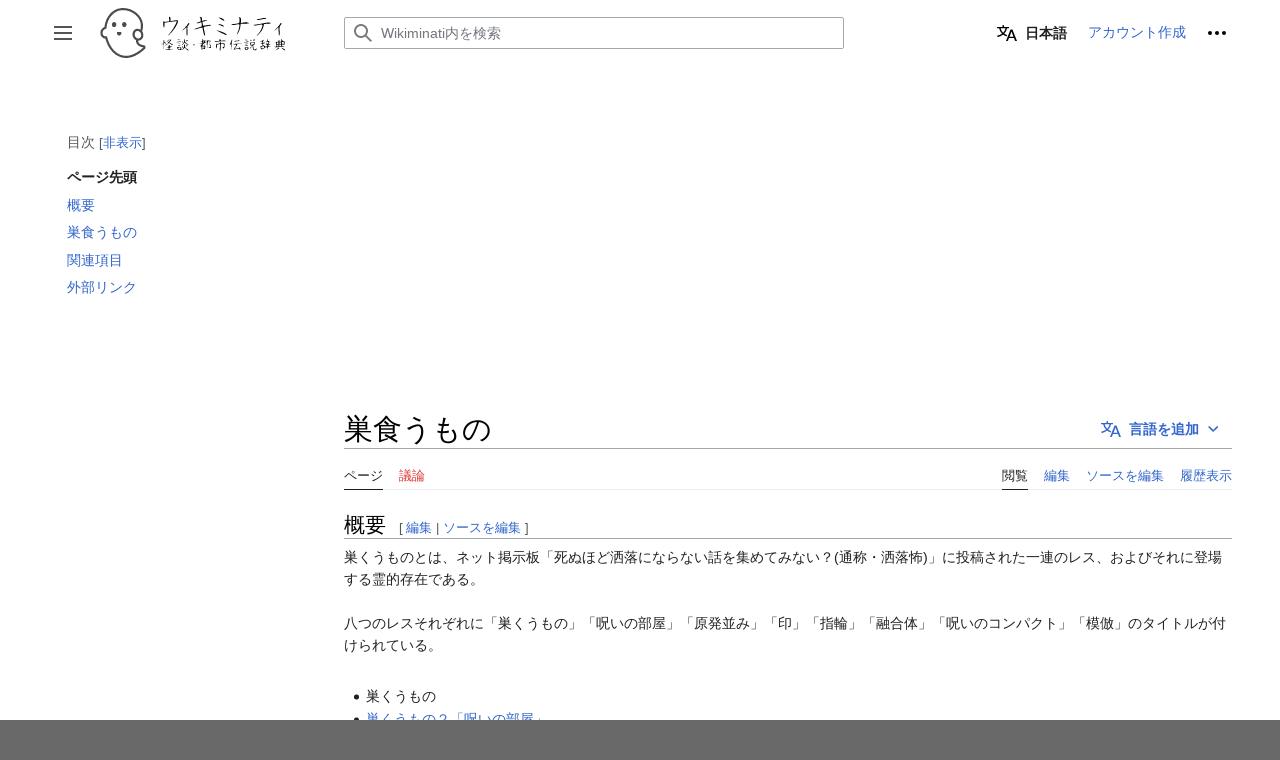

--- FILE ---
content_type: text/html; charset=UTF-8
request_url: https://wikiminati.blogmanju.com/wiki/%E5%B7%A3%E9%A3%9F%E3%81%86%E3%82%82%E3%81%AE
body_size: 16712
content:
<!DOCTYPE html>
<html class="client-nojs" lang="ja" dir="ltr">
<head>
<meta charset="UTF-8"/>
<title>巣食うもの - Wikiminati</title>
<script>document.documentElement.className="client-js";RLCONF={"wgBreakFrames":false,"wgSeparatorTransformTable":["",""],"wgDigitTransformTable":["",""],"wgDefaultDateFormat":"ja","wgMonthNames":["","1月","2月","3月","4月","5月","6月","7月","8月","9月","10月","11月","12月"],"wgRequestId":"aXjRY0z7L_K7bKGM7E-wfAAAAic","wgCSPNonce":false,"wgCanonicalNamespace":"","wgCanonicalSpecialPageName":false,"wgNamespaceNumber":0,"wgPageName":"巣食うもの","wgTitle":"巣食うもの","wgCurRevisionId":3294,"wgRevisionId":3294,"wgArticleId":736,"wgIsArticle":true,"wgIsRedirect":false,"wgAction":"view","wgUserName":null,"wgUserGroups":["*"],"wgCategories":["心霊","洒落怖"],"wgPageContentLanguage":"ja","wgPageContentModel":"wikitext","wgRelevantPageName":"巣食うもの","wgRelevantArticleId":736,"wgIsProbablyEditable":true,"wgRelevantPageIsProbablyEditable":true,"wgRestrictionEdit":[],"wgRestrictionMove":[],"wgVisualEditor":{"pageLanguageCode":"ja","pageLanguageDir":"ltr",
"pageVariantFallbacks":"ja"},"wgMFDisplayWikibaseDescriptions":{"search":false,"nearby":false,"watchlist":false,"tagline":false},"wgWMESchemaEditAttemptStepOversample":false,"wgWMEPageLength":20000,"wgVector2022PreviewPages":[],"wgMediaViewerOnClick":true,"wgMediaViewerEnabledByDefault":true,"wgPopupsFlags":4,"wgULSAcceptLanguageList":[],"wgULSCurrentAutonym":"日本語","wgEditSubmitButtonLabelPublish":false,"wgULSPosition":"personal","wgULSisCompactLinksEnabled":true};RLSTATE={"skins.vector.user.styles":"ready","ext.gadget.dark-mode-toggle-pagestyles":"ready","site.styles":"ready","user.styles":"ready","skins.vector.user":"ready","user":"ready","user.options":"loading","mediawiki.ui.button":"ready","skins.vector.styles":"ready","skins.vector.icons":"ready","mediawiki.ui.icon":"ready","ext.visualEditor.desktopArticleTarget.noscript":"ready","ext.relatedArticles.styles":"ready","ext.uls.pt":"ready","wikibase.client.init":"ready"};RLPAGEMODULES=["site","mediawiki.page.ready",
"mediawiki.toc","skins.vector.js","skins.vector.es6","ext.visualEditor.desktopArticleTarget.init","ext.visualEditor.targetLoader","ext.relatedArticles.readMore.bootstrap","ext.eventLogging","ext.wikimediaEvents","ext.wikimediaEvents.wikibase","wikibase.ui.entitysearch","ext.gadget.dark-mode-toggle","ext.popups","ext.uls.compactlinks","ext.uls.interface"];</script>
<script>(RLQ=window.RLQ||[]).push(function(){mw.loader.implement("user.options@12s5i",function($,jQuery,require,module){mw.user.tokens.set({"patrolToken":"+\\","watchToken":"+\\","csrfToken":"+\\"});});});</script>
<link rel="stylesheet" href="/wikim/load.php?lang=ja&amp;modules=ext.relatedArticles.styles%7Cext.uls.pt%7Cext.visualEditor.desktopArticleTarget.noscript%7Cmediawiki.ui.button%2Cicon%7Cskins.vector.icons%2Cstyles%7Cwikibase.client.init&amp;only=styles&amp;skin=vector-2022"/>
<script async="" src="/wikim/load.php?lang=ja&amp;modules=startup&amp;only=scripts&amp;raw=1&amp;skin=vector-2022"></script>
<meta name="ResourceLoaderDynamicStyles" content=""/>
<link rel="stylesheet" href="/wikim/load.php?lang=ja&amp;modules=ext.gadget.dark-mode-toggle-pagestyles&amp;only=styles&amp;skin=vector-2022"/>
<link rel="stylesheet" href="/wikim/load.php?lang=ja&amp;modules=site.styles&amp;only=styles&amp;skin=vector-2022"/>
<meta name="generator" content="MediaWiki 1.39.2"/>
<meta name="format-detection" content="telephone=no"/>
<meta name="viewport" content="width=1000"/>
<link rel="alternate" type="application/x-wiki" title="編集" href="/wikim/index.php?title=%E5%B7%A3%E9%A3%9F%E3%81%86%E3%82%82%E3%81%AE&amp;action=edit"/>
<link rel="icon" href="/wikim/resources/assets/ghost/ghosticon1_16px.svg"/>
<link rel="search" type="application/opensearchdescription+xml" href="/wikim/opensearch_desc.php" title="Wikiminati (ja)"/>
<link rel="EditURI" type="application/rsd+xml" href="https://wikiminati.blogmanju.com/wikim/api.php?action=rsd"/>
<link rel="license" href="https://creativecommons.org/licenses/by-sa/4.0/deed.ja"/>
<link rel="alternate" type="application/atom+xml" title="WikiminatiのAtomフィード" href="/wikim/index.php?title=%E7%89%B9%E5%88%A5:%E6%9C%80%E8%BF%91%E3%81%AE%E6%9B%B4%E6%96%B0&amp;feed=atom"/>
<head prefix="og: https://ogp.me/ns#">
<meta property="og:type" content="article" />
<meta property="og:title" content="巣食うもの - Wikiminati" />
<meta property="og:url" content="https://wikiminati.blogmanju.com/wiki/巣食うもの" />
<meta property="twitter:card" content="summary" />
<link rel="stylesheet" type="text/css" href="https://use.fontawesome.com/releases/v6.0.0/css/all.css" />
<link rel="stylesheet" type="text/css" href="https://wikiminati.blogmanju.com/wikim/htmlets/sns_share.css" />
<!-- Google tag (gtag.js) -->
<script async src="https://www.googletagmanager.com/gtag/js?id=G-RD70K7BDDX"></script>
<script>
  window.dataLayer = window.dataLayer || [];
  function gtag(){dataLayer.push(arguments);}
  gtag('js', new Date());
  gtag('config', 'G-RD70K7BDDX');
</script>
</head>
<body class="skin-vector skin-vector-search-vue mediawiki ltr sitedir-ltr mw-hide-empty-elt ns-0 ns-subject mw-editable page-巣食うもの rootpage-巣食うもの skin-vector-2022 action-view vector-feature-language-in-header-enabled vector-feature-language-in-main-page-header-disabled vector-feature-language-alert-in-sidebar-disabled vector-feature-sticky-header-disabled vector-feature-sticky-header-edit-disabled vector-feature-table-of-contents-disabled vector-feature-visual-enhancement-next-disabled"><div class="mw-page-container">
	<span id="top-page"></span>
	<a class="mw-jump-link" href="#content">コンテンツにスキップ</a>
	<div class="mw-page-container-inner">
		<input
			type="checkbox"
			id="mw-sidebar-checkbox"
			class="mw-checkbox-hack-checkbox"
			>
		<header class="mw-header">
			<div class="mw-header-aside">
			<label
				id="mw-sidebar-button"
				class="mw-checkbox-hack-button mw-ui-icon mw-ui-button mw-ui-quiet mw-ui-icon-element"
				for="mw-sidebar-checkbox"
				role="button"
				aria-controls="mw-panel"
				data-event-name="ui.sidebar"
				tabindex="0"
				title="メインメニュー">
				<span>サイドバーの切り替え</span>
			</label>
			
<a href="/wiki/%E3%83%A1%E3%82%A4%E3%83%B3%E3%83%9A%E3%83%BC%E3%82%B8" class="mw-logo">
	<img class="mw-logo-icon" src="/wikim/resources/assets/ghost/ghosticon1_64px.svg" alt=""
		aria-hidden="true" height="70" width="70">
	<span class="mw-logo-container">
		<img class="mw-logo-wordmark" alt="Wikiminati"
			src="/wikim/resources/assets/wikiminati-wordmark-tagline.svg"  height="40" width="200">
	</span>
</a>

			</div>
			<div class="mw-header-content">
			
<div id="p-search" role="search" class="vector-search-box-vue  vector-search-box-collapses  vector-search-box-show-thumbnail vector-search-box-auto-expand-width vector-search-box">
	<a href="/wiki/%E7%89%B9%E5%88%A5:%E6%A4%9C%E7%B4%A2"
	
		
		
		
		title="Wikiminati内を検索 [f]"
		accesskey="f"
		class="mw-ui-button mw-ui-quiet mw-ui-icon mw-ui-icon-element mw-ui-icon-wikimedia-search search-toggle">
		<span>検索</span>
	</a>
	
	<div>
		<form action="/wikim/index.php" id="searchform"
			class="vector-search-box-form">
			<div id="simpleSearch"
				class="vector-search-box-inner"
				 data-search-loc="header-moved">
				<input class="vector-search-box-input"
					 type="search" name="search" placeholder="Wikiminati内を検索" aria-label="Wikiminati内を検索" autocapitalize="sentences" title="Wikiminati内を検索 [f]" accesskey="f" id="searchInput"
				>
				<input type="hidden" name="title" value="特別:検索">
				<input id="mw-searchButton"
					 class="searchButton mw-fallbackSearchButton" type="submit" name="fulltext" title="この文字列が含まれるページを探す" value="検索">
				<input id="searchButton"
					 class="searchButton" type="submit" name="go" title="厳密に一致する名前のページが存在すれば、そのページへ移動する" value="表示">
			</div>
		</form>
	</div>
</div>

			<nav class="vector-user-links" aria-label="個人用ツール" role="navigation" >
	

<div id="p-vector-user-menu-overflow" class="vector-menu mw-portlet mw-portlet-vector-user-menu-overflow vector-user-menu-overflow"  >
	<div class="vector-menu-content">
		
		<ul class="vector-menu-content-list"><li id="ca-uls" class="user-links-collapsible-item mw-list-item active"><a href="#" class="uls-trigger mw-ui-button mw-ui-quiet"><span class="mw-ui-icon mw-ui-icon-wikimedia-language mw-ui-icon-wikimedia-wikimedia-language"></span> <span>日本語</span></a></li><li id="pt-createaccount-2" class="user-links-collapsible-item mw-list-item"><a href="/wikim/index.php?title=%E7%89%B9%E5%88%A5:%E3%82%A2%E3%82%AB%E3%82%A6%E3%83%B3%E3%83%88%E4%BD%9C%E6%88%90&amp;returnto=%E5%B7%A3%E9%A3%9F%E3%81%86%E3%82%82%E3%81%AE" title="アカウントを作成してログインすることをお勧めしますが、必須ではありません"><span>アカウント作成</span></a></li></ul>
		
	</div>
</div>

	

<div id="p-personal" class="vector-menu mw-portlet mw-portlet-personal vector-user-menu vector-user-menu-logged-out vector-menu-dropdown"  title="その他の操作" >
	<input type="checkbox"
		id="p-personal-checkbox"
		role="button"
		aria-haspopup="true"
		data-event-name="ui.dropdown-p-personal"
		class="vector-menu-checkbox"
		
		
	/>
	<label
		id="p-personal-label"
		for="p-personal-checkbox"
		class="vector-menu-heading mw-ui-button mw-ui-quiet mw-ui-icon mw-ui-icon-element mw-ui-icon-ellipsis mw-ui-icon-wikimedia-ellipsis"
		
	>
		<span class="vector-menu-heading-label">個人用ツール</span>
	</label>
	<div class="vector-menu-content">
		<div class="vector-user-menu-create-account"><a href="/wikim/index.php?title=%E7%89%B9%E5%88%A5:%E3%82%A2%E3%82%AB%E3%82%A6%E3%83%B3%E3%83%88%E4%BD%9C%E6%88%90&amp;returnto=%E5%B7%A3%E9%A3%9F%E3%81%86%E3%82%82%E3%81%AE" class="vector-menu-content-item user-links-collapsible-item" title="アカウントを作成してログインすることをお勧めしますが、必須ではありません"><span class="mw-ui-icon mw-ui-icon-userAdd mw-ui-icon-wikimedia-userAdd"></span> <span>アカウント作成</span></a></div>
<div class="vector-user-menu-login"><a href="/wikim/index.php?title=%E7%89%B9%E5%88%A5:%E3%83%AD%E3%82%B0%E3%82%A4%E3%83%B3&amp;returnto=%E5%B7%A3%E9%A3%9F%E3%81%86%E3%82%82%E3%81%AE" class="vector-menu-content-item vector-menu-content-item-login" title="ログインすることを推奨します。ただし、必須ではありません。 [o]" accesskey="o"><span class="mw-ui-icon mw-ui-icon-logIn mw-ui-icon-wikimedia-logIn"></span> <span>ログイン</span></a></div>
<div class="vector-user-menu-anon-editor">
	<p>
		ログアウトした編集者のページ <a href="/wiki/%E3%83%98%E3%83%AB%E3%83%97:%E3%81%AF%E3%81%98%E3%82%81%E3%81%AB" aria-label="編集の詳細"><span>もっと詳しく</span></a>
	</p>
</div>

		<ul class="vector-menu-content-list"><li id="pt-anontalk" class="mw-list-item"><a href="/wiki/%E7%89%B9%E5%88%A5:%E3%83%88%E3%83%BC%E3%82%AF%E3%83%9A%E3%83%BC%E3%82%B8" title="このIPアドレスからなされた編集についての議論 [n]" accesskey="n"><span>トーク</span></a></li><li id="pt-anoncontribs" class="mw-list-item"><a href="/wiki/%E7%89%B9%E5%88%A5:%E8%87%AA%E5%88%86%E3%81%AE%E6%8A%95%E7%A8%BF%E8%A8%98%E9%8C%B2" title="このIPアドレスからなされた編集の一覧 [y]" accesskey="y"><span>投稿記録</span></a></li></ul>
		
	</div>
</div>

</nav>

			</div>
		</header>
		<div class="vector-sidebar-container ">
			<div id="mw-navigation">
				

<nav id="mw-panel" class="mw-sidebar" aria-label="サイト" role="navigation">
	

<div id="p-navigation" class="vector-menu mw-portlet mw-portlet-navigation vector-menu-portal portal"  >
	<div
		id="p-navigation-label"
		class="vector-menu-heading "
		
	>
		<span class="vector-menu-heading-label">案内</span>
	</div>
	<div class="vector-menu-content">
		
		<ul class="vector-menu-content-list"><li id="n-mainpage-description" class="mw-list-item"><a href="/wiki/%E3%83%A1%E3%82%A4%E3%83%B3%E3%83%9A%E3%83%BC%E3%82%B8" title="メインページに移動する [z]" accesskey="z"><span>メインページ</span></a></li><li id="n-人気のページ" class="mw-list-item"><a href="/wiki/%E7%89%B9%E5%88%A5:PopularPages"><span>人気のページ</span></a></li><li id="n-利用規約" class="mw-list-item"><a href="/wiki/Terms_of_use"><span>利用規約</span></a></li><li id="n-currentevents" class="mw-list-item"><a href="/wiki/Wikiminati:%E6%9C%80%E8%BF%91%E3%81%AE%E5%87%BA%E6%9D%A5%E4%BA%8B" title="最近の出来事の背景を知る"><span>最近の出来事</span></a></li><li id="n-recentchanges" class="mw-list-item"><a href="/wiki/%E7%89%B9%E5%88%A5:%E6%9C%80%E8%BF%91%E3%81%AE%E6%9B%B4%E6%96%B0" title="このウィキにおける最近の更新の一覧 [r]" accesskey="r"><span>最近の更新</span></a></li><li id="n-randompage" class="mw-list-item"><a href="/wiki/%E7%89%B9%E5%88%A5:%E3%81%8A%E3%81%BE%E3%81%8B%E3%81%9B%E8%A1%A8%E7%A4%BA" title="無作為に選択されたページを読み込む [x]" accesskey="x"><span>おまかせ表示</span></a></li><li id="n-お問い合わせ" class="mw-list-item"><a href="/wiki/%E7%89%B9%E5%88%A5:%E9%80%A3%E7%B5%A1%E5%85%88"><span>お問い合わせ</span></a></li></ul>
		
	</div>
</div>

	
	

<div id="p-tb" class="vector-menu mw-portlet mw-portlet-tb vector-menu-portal portal"  >
	<div
		id="p-tb-label"
		class="vector-menu-heading "
		
	>
		<span class="vector-menu-heading-label">ツール</span>
	</div>
	<div class="vector-menu-content">
		
		<ul class="vector-menu-content-list"><li id="t-whatlinkshere" class="mw-list-item"><a href="/wiki/%E7%89%B9%E5%88%A5:%E3%83%AA%E3%83%B3%E3%82%AF%E5%85%83/%E5%B7%A3%E9%A3%9F%E3%81%86%E3%82%82%E3%81%AE" title="ここにリンクしている全ウィキページの一覧 [j]" accesskey="j"><span>リンク元</span></a></li><li id="t-recentchangeslinked" class="mw-list-item"><a href="/wiki/%E7%89%B9%E5%88%A5:%E9%96%A2%E9%80%A3%E3%83%9A%E3%83%BC%E3%82%B8%E3%81%AE%E6%9B%B4%E6%96%B0%E7%8A%B6%E6%B3%81/%E5%B7%A3%E9%A3%9F%E3%81%86%E3%82%82%E3%81%AE" rel="nofollow" title="このページからリンクしているページの最近の更新 [k]" accesskey="k"><span>関連ページの更新状況</span></a></li><li id="t-specialpages" class="mw-list-item"><a href="/wiki/%E7%89%B9%E5%88%A5:%E7%89%B9%E5%88%A5%E3%83%9A%E3%83%BC%E3%82%B8%E4%B8%80%E8%A6%A7" title="特別ページの一覧 [q]" accesskey="q"><span>特別ページ</span></a></li><li id="t-print" class="mw-list-item"><a href="javascript:print();" rel="alternate" title="このページの印刷用ページ [p]" accesskey="p"><span>印刷用バージョン</span></a></li><li id="t-permalink" class="mw-list-item"><a href="/wikim/index.php?title=%E5%B7%A3%E9%A3%9F%E3%81%86%E3%82%82%E3%81%AE&amp;oldid=3294" title="このページのこの版への固定リンク"><span>この版への固定リンク</span></a></li><li id="t-info" class="mw-list-item"><a href="/wikim/index.php?title=%E5%B7%A3%E9%A3%9F%E3%81%86%E3%82%82%E3%81%AE&amp;action=info" title="このページについての詳細情報"><span>ページ情報</span></a></li></ul>
		
	</div>
</div>

	
</nav>

			</div>
		</div>
<!--		<div class="vector-sitenotice-container"> -->
<!--			<div id="siteNotice"><div id="localNotice"><div class="sitenotice" lang="ja" dir="ltr"><p><div  style="margin-bottom:30px; height:90px; text-align:center>
<script async src="https://pagead2.googlesyndication.com/pagead/js/adsbygoogle.js?client=ca-pub-3829668241058803" crossorigin="anonymous"></script>
<ins class="adsbygoogle"
     style="display:inline-block; height:90px; width:970px"
     data-ad-client="ca-pub-3829668241058803"
     data-ad-slot="3910680143"></ins>
<script>
     (adsbygoogle = window.adsbygoogle || []).push({});
</script>
</div>
 
</p></div></div></div> -->
<!--		</div> -->
		<input type="checkbox" id="vector-toc-collapsed-checkbox" class="mw-checkbox-hack-checkbox">
		<div class="mw-table-of-contents-container">
			<div class="vector-sticky-toc-container mw-sticky-header-element">
				<nav id="mw-panel-toc" class="sidebar-toc" role="navigation" aria-labelledby="sidebar-toc-label" data-event-name="ui.sidebar-toc">
	<div id="sidebar-toc-label" class="sidebar-toc-header">
		<p class="sidebar-toc-title">
		目次
		<button class="vector-toc-uncollapse-button">サイドバーに移動</button>
		<button class="vector-toc-collapse-button">非表示</button>
		</p>
	</div>
	<ul class="sidebar-toc-contents" id="mw-panel-toc-list">
		<li id="toc-mw-content-text"
			class="sidebar-toc-list-item sidebar-toc-level-1">
			<a href="#top-page" class="sidebar-toc-link">
				<div class="sidebar-toc-text">ページ先頭</div>
			</a>
		</li>
		<li id="toc-概要"
			class="sidebar-toc-list-item sidebar-toc-level-1 sidebar-toc-list-item-expanded">
			<a class="sidebar-toc-link" href="#概要">
				<div class="sidebar-toc-text">
				<span class="sidebar-toc-numb">1</span>概要</div>
			</a>
			
			<ul id="toc-概要-sublist" class="sidebar-toc-list">
			</ul>
		</li>
		<li id="toc-巣食うもの"
			class="sidebar-toc-list-item sidebar-toc-level-1 sidebar-toc-list-item-expanded">
			<a class="sidebar-toc-link" href="#巣食うもの">
				<div class="sidebar-toc-text">
				<span class="sidebar-toc-numb">2</span>巣食うもの</div>
			</a>
			
			<ul id="toc-巣食うもの-sublist" class="sidebar-toc-list">
			</ul>
		</li>
		<li id="toc-関連項目"
			class="sidebar-toc-list-item sidebar-toc-level-1 sidebar-toc-list-item-expanded">
			<a class="sidebar-toc-link" href="#関連項目">
				<div class="sidebar-toc-text">
				<span class="sidebar-toc-numb">3</span>関連項目</div>
			</a>
			
			<ul id="toc-関連項目-sublist" class="sidebar-toc-list">
			</ul>
		</li>
		<li id="toc-外部リンク"
			class="sidebar-toc-list-item sidebar-toc-level-1 sidebar-toc-list-item-expanded">
			<a class="sidebar-toc-link" href="#外部リンク">
				<div class="sidebar-toc-text">
				<span class="sidebar-toc-numb">4</span>外部リンク</div>
			</a>
			
			<ul id="toc-外部リンク-sublist" class="sidebar-toc-list">
			</ul>
		</li>
	</ul>
</nav>

			</div>
		</div>
		<div class="mw-content-container">
		<div class="vector-sitenotice-container">
			<div id="siteNotice"><div id="localNotice"><div class="sitenotice" lang="ja" dir="ltr"><p><div  style="margin-bottom:30px; height:90px; text-align:center>
<script async src="https://pagead2.googlesyndication.com/pagead/js/adsbygoogle.js?client=ca-pub-3829668241058803" crossorigin="anonymous"></script>
<ins class="adsbygoogle"
     style="display:inline-block; height:90px; width:970px"
     data-ad-client="ca-pub-3829668241058803"
     data-ad-slot="3910680143"></ins>
<script>
     (adsbygoogle = window.adsbygoogle || []).push({});
</script>
</div>
 
</p></div></div></div>
		</div>
			<main id="content" class="mw-body" role="main">
				<a id="top"></a>
				<header class="mw-body-header">
				            
            
            <div id="p-lang-btn" class="vector-menu mw-portlet mw-portlet-lang vector-menu-dropdown"  >
            	<input type="checkbox"
            		id="p-lang-btn-checkbox"
            		role="button"
            		aria-haspopup="true"
            		data-event-name="ui.dropdown-p-lang-btn"
            		class="vector-menu-checkbox  mw-interlanguage-selector "
            		aria-label="この記事はこの言語にのみ存在します。他の言語のための記事を追加"
            		
            	/>
            	<label
            		id="p-lang-btn-label"
            		for="p-lang-btn-checkbox"
            		class="vector-menu-heading mw-ui-progressive mw-portlet-lang-heading-0 mw-ui-button mw-ui-quiet"
            		
            	>
            		<span class="mw-ui-icon mw-ui-icon-language-progressive mw-ui-icon-wikimedia-language-progressive"></span><span class="vector-menu-heading-label">言語を追加</span>
            	</label>
            	<div class="vector-menu-content">
            		
            		<ul class="vector-menu-content-list"></ul>
            		<div class="after-portlet after-portlet-lang"><span class="uls-after-portlet-link"></span><span class="wb-langlinks-add wb-langlinks-link"><a href="https://wikiminati.blogmanju.com/wiki/Special:NewItem?site=xs666319_wikiminati&amp;page=%E5%B7%A3%E9%A3%9F%E3%81%86%E3%82%82%E3%81%AE" title="言語間リンクを追加する" class="wbc-editpage">リンクを追加</a></span></div>
            	</div>
            </div>

				
					<label
						id="vector-toc-collapsed-button"
						class="mw-ui-button mw-ui-quiet mw-ui-icon mw-ui-icon-element mw-ui-icon-wikimedia-listBullet mw-checkbox-hack-button"
						for="vector-toc-collapsed-checkbox"
						role="button"
						aria-controls="toc-toggle-list"
						data-event-name="vector.toc-toggle-list"
						tabindex="0"
						title="目次">
						目次の表示・非表示を切り替え
					</label>
				    <h1 id="firstHeading" class="firstHeading mw-first-heading"><span class="mw-page-title-main">巣食うもの</span></h1>
				</header>
				<nav class="vector-article-toolbar" aria-label="ツール"
					role="navigation">
					<div class="mw-article-toolbar-container">
						<div id="left-navigation">
							

<div id="p-associated-pages" class="vector-menu mw-portlet mw-portlet-associated-pages vector-menu-tabs"  >
	<div class="vector-menu-content">
		
		<ul class="vector-menu-content-list"><li id="ca-nstab-main" class="selected mw-list-item"><a href="/wiki/%E5%B7%A3%E9%A3%9F%E3%81%86%E3%82%82%E3%81%AE" title="本文を閲覧 [c]" accesskey="c"><span>ページ</span></a></li><li id="ca-talk" class="new mw-list-item"><a href="/wikim/index.php?title=%E3%83%88%E3%83%BC%E3%82%AF:%E5%B7%A3%E9%A3%9F%E3%81%86%E3%82%82%E3%81%AE&amp;action=edit&amp;redlink=1" rel="discussion" title="本文ページについての議論 (存在しないページ) [t]" accesskey="t"><span>議論</span></a></li></ul>
		
	</div>
</div>

							

<div id="p-variants" class="vector-menu mw-portlet mw-portlet-variants emptyPortlet vector-menu-dropdown"  >
	<input type="checkbox"
		id="p-variants-checkbox"
		role="button"
		aria-haspopup="true"
		data-event-name="ui.dropdown-p-variants"
		class="vector-menu-checkbox"
		aria-label="別の言語に切り替える"
		
	/>
	<label
		id="p-variants-label"
		for="p-variants-checkbox"
		class="vector-menu-heading "
		
	>
		<span class="vector-menu-heading-label">日本語</span>
	</label>
	<div class="vector-menu-content">
		
		<ul class="vector-menu-content-list"></ul>
		
	</div>
</div>

						</div>
						<div id="right-navigation" class="vector-collapsible ">
							

<div id="p-views" class="vector-menu mw-portlet mw-portlet-views vector-menu-tabs"  >
	<div class="vector-menu-content">
		
		<ul class="vector-menu-content-list"><li id="ca-view" class="selected mw-list-item"><a href="/wiki/%E5%B7%A3%E9%A3%9F%E3%81%86%E3%82%82%E3%81%AE"><span>閲覧</span></a></li><li id="ca-ve-edit" class="mw-list-item"><a href="/wikim/index.php?title=%E5%B7%A3%E9%A3%9F%E3%81%86%E3%82%82%E3%81%AE&amp;veaction=edit" title="このページを編集 [v]" accesskey="v"><span>編集</span></a></li><li id="ca-edit" class="collapsible mw-list-item"><a href="/wikim/index.php?title=%E5%B7%A3%E9%A3%9F%E3%81%86%E3%82%82%E3%81%AE&amp;action=edit" title="このページを編集 [e]" accesskey="e"><span>ソースを編集</span></a></li><li id="ca-history" class="mw-list-item"><a href="/wikim/index.php?title=%E5%B7%A3%E9%A3%9F%E3%81%86%E3%82%82%E3%81%AE&amp;action=history" title="このページの過去の版 [h]" accesskey="h"><span>履歴表示</span></a></li></ul>
		
	</div>
</div>

							

<div id="p-cactions" class="vector-menu mw-portlet mw-portlet-cactions emptyPortlet vector-menu-dropdown vector-has-collapsible-items"  title="その他の操作" >
	<input type="checkbox"
		id="p-cactions-checkbox"
		role="button"
		aria-haspopup="true"
		data-event-name="ui.dropdown-p-cactions"
		class="vector-menu-checkbox"
		
		
	/>
	<label
		id="p-cactions-label"
		for="p-cactions-checkbox"
		class="vector-menu-heading "
		
	>
		<span class="vector-menu-heading-label">その他</span>
	</label>
	<div class="vector-menu-content">
		
		<ul class="vector-menu-content-list"><li id="ca-more-view" class="selected vector-more-collapsible-item mw-list-item"><a href="/wiki/%E5%B7%A3%E9%A3%9F%E3%81%86%E3%82%82%E3%81%AE"><span>閲覧</span></a></li><li id="ca-more-ve-edit" class="vector-more-collapsible-item mw-list-item"><a href="/wikim/index.php?title=%E5%B7%A3%E9%A3%9F%E3%81%86%E3%82%82%E3%81%AE&amp;veaction=edit"><span>編集</span></a></li><li id="ca-more-edit" class="collapsible vector-more-collapsible-item mw-list-item"><a href="/wikim/index.php?title=%E5%B7%A3%E9%A3%9F%E3%81%86%E3%82%82%E3%81%AE&amp;action=edit"><span>ソースを編集</span></a></li><li id="ca-more-history" class="vector-more-collapsible-item mw-list-item"><a href="/wikim/index.php?title=%E5%B7%A3%E9%A3%9F%E3%81%86%E3%82%82%E3%81%AE&amp;action=history"><span>履歴表示</span></a></li></ul>
		
	</div>
</div>

						</div>
					</div>
				</nav>
				<div id="bodyContent" class="vector-body" data-mw-ve-target-container>
					<div class="mw-body-subheader">
					        <div class="mw-indicators">
        </div>

					    <div id="siteSub" class="noprint">提供：Wikiminati</div>
					</div>
					
					
					
					<div id="mw-content-text" class="mw-body-content mw-content-ltr" lang="ja" dir="ltr"><div class="mw-parser-output"><mw:tocplace></mw:tocplace>
<h2><span id=".E6.A6.82.E8.A6.81"></span><span class="mw-headline" id="概要">概要</span><span class="mw-editsection"><span class="mw-editsection-bracket">[</span><a href="/wikim/index.php?title=%E5%B7%A3%E9%A3%9F%E3%81%86%E3%82%82%E3%81%AE&amp;veaction=edit&amp;section=1" class="mw-editsection-visualeditor" title="節を編集: 概要">編集</a><span class="mw-editsection-divider"> | </span><a href="/wikim/index.php?title=%E5%B7%A3%E9%A3%9F%E3%81%86%E3%82%82%E3%81%AE&amp;action=edit&amp;section=1" title="節を編集: 概要">ソースを編集</a><span class="mw-editsection-bracket">]</span></span></h2>
<p>巣くうものとは、ネット掲示板「死ぬほど洒落にならない話を集めてみない？(通称・洒落怖)」に投稿された一連のレス、およびそれに登場する霊的存在である。<br />
<br />
八つのレスそれぞれに「巣くうもの」「呪いの部屋」「原発並み」「印」「指輪」「融合体」「呪いのコンパクト」「模倣」のタイトルが付けられている。<br />
<br />
</p>
<ul><li>巣くうもの</li>
<li><a href="/wiki/%E5%B7%A3%E3%81%8F%E3%81%86%E3%82%82%E3%81%AE%EF%BC%92%E3%80%8C%E5%91%AA%E3%81%84%E3%81%AE%E9%83%A8%E5%B1%8B%E3%80%8D" title="巣くうもの２「呪いの部屋」">巣くうもの２「呪いの部屋」</a></li>
<li><a href="/wiki/%E5%B7%A3%E3%81%8F%E3%81%86%E3%82%82%E3%81%AE%EF%BC%93%E3%80%8C%E5%8E%9F%E7%99%BA%E4%B8%A6%E3%81%BF%E3%80%8D" title="巣くうもの３「原発並み」">巣くうもの３「原発並み」</a></li>
<li><a href="/wiki/%E5%B7%A3%E3%81%8F%E3%81%86%E3%82%82%E3%81%AE%EF%BC%94%E3%80%8C%E5%8D%B0%E3%80%8D" title="巣くうもの４「印」">巣くうもの４「印」</a></li>
<li><a href="/wiki/%E5%B7%A3%E3%81%8F%E3%81%86%E3%82%82%E3%81%AE%EF%BC%95%E3%80%8C%E6%8C%87%E8%BC%AA%E3%80%8D" title="巣くうもの５「指輪」">巣くうもの５「指輪」</a></li>
<li><a href="/wiki/%E5%B7%A3%E3%81%8F%E3%81%86%E3%82%82%E3%81%AE%EF%BC%96%E3%80%8C%E8%9E%8D%E5%90%88%E4%BD%93%E3%80%8D" title="巣くうもの６「融合体」">巣くうもの６「融合体」</a></li>
<li><a href="/wiki/%E5%B7%A3%E3%81%8F%E3%81%86%E3%82%82%E3%81%AE%EF%BC%97%E3%80%8C%E5%91%AA%E3%81%84%E3%81%AE%E3%82%B3%E3%83%B3%E3%83%91%E3%82%AF%E3%83%88%E3%80%8D" title="巣くうもの７「呪いのコンパクト」">巣くうもの７「呪いのコンパクト」</a></li>
<li><a href="/wiki/%E5%B7%A3%E3%81%8F%E3%81%86%E3%82%82%E3%81%AE%EF%BC%98%E3%80%8C%E6%A8%A1%E5%80%A3%E3%80%8D" title="巣くうもの８「模倣」">巣くうもの８「模倣」</a></li></ul>
<p><br />
<br />
</p>
<h2><span id=".E5.B7.A3.E9.A3.9F.E3.81.86.E3.82.82.E3.81.AE"></span><span class="mw-headline" id="巣食うもの">巣食うもの</span><span class="mw-editsection"><span class="mw-editsection-bracket">[</span><a href="/wikim/index.php?title=%E5%B7%A3%E9%A3%9F%E3%81%86%E3%82%82%E3%81%AE&amp;veaction=edit&amp;section=2" class="mw-editsection-visualeditor" title="節を編集: 巣食うもの">編集</a><span class="mw-editsection-divider"> | </span><a href="/wikim/index.php?title=%E5%B7%A3%E9%A3%9F%E3%81%86%E3%82%82%E3%81%AE&amp;action=edit&amp;section=2" title="節を編集: 巣食うもの">ソースを編集</a><span class="mw-editsection-bracket">]</span></span></h2>
<p><br />
<b>128 1/5 sage 2009/02/28(土) 22:08:06 ID:+BuEMFrL0</b><br />
洒落コワはここでいいのか？<br />
何年か前にあった怖い話を投下する。<br />
<br />
そん時は俺は地方大学の学生で、同じ科の連中とグループでよく遊んでた。<br />
たまに混ざる奴もいて、男4～6人で女4人。<br />
一人暮らしの奴の部屋で集まって飲んでると、よく怪談したがる女の子がいた。<br />
決まって嫌な顔する子も居て、Aとする。<br />
こっちの子が俺とかなり仲良かった。<br />
<br />
怪談好きな方をBとするが、Bも別に電波とかじゃなくて、<br />
怪談も体験談はなくて、それこそこのスレで面白い話を仕込んできてんじゃないか、<br />
みたいな怖い話をする子で、本当は幽霊とか信じてなさそうだった。<br />
<br />
むしろAの方が「見えるんだ」と言ってて、AはいつもBを避けてる感じだった。<br />
2人で遊ぶとかは絶対ないし、グループでも距離を開けたがってる雰囲気で、<br />
俺とあと一人、Aの「見える」を聞いて信じてる奴（Cとする）は、<br />
本当に霊感があったら遊びで怪談するなんて嫌なのかもしれない、と思ってた。<br />
<br />
<b>129 2/5 sage 2009/02/28(土) 22:09:37 ID:+BuEMFrL0</b><br />
ある日、Bと仲のいい男の一人が、恐怖スポットの話を仕入れてきてた。<br />
車で30分くらいで行ける場所にあるそうで、Bも他の連中も面白がって、<br />
その場で肝だめしツアー決定。<br />
<br />
来てない他の連中も呼び出そうってことになって、俺はAに電話した。<br />
俺自身は行く気だったけどAは来ないだろうな、と思い、<br />
「これから～～の辺りに行くってことになったんだ。<br />
　ただ、肝試しだし他にも来ない奴いると思うし」<br />
と言った。そしたら、Aは遮るように<br />
「それって、何か大きな空き家のこと？その辺りで肝試しって」<br />
「あ、そう。その家の裏に何かあるらしいから」<br />
「………よした方が良くない？ってか、やめなよ。<br />
　誰かの家で飲んで怪談したらいいじゃん、わざわざ行かなくても」<br />
よりによってAに怪談話を進められて少し驚いたが、仲間たちは既にノリノリで準備中。<br />
「いや……みんな行く気だし。Aは気が進まないなら、今回は外していいと思うけど」<br />
するとAは少し黙って、<br />
「………Bは行くの？」<br />
「行くよ。一番、やる気満々だし」<br />
「……そうなんだ……じゃ、私も行くから、ちょっと待ってて」<br />
<br />
たまげたことに、Aは本当に来てBと一緒に車に乗った。<br />
結局これない奴も居て、総勢6人で、一台（ワゴン）に乗って出発した。<br />
<br />
Bは少しKYなとこがあって、Aに距離置かれてるのもあんまり解ってないっぽく、<br />
車中で初めは面白そうにお喋りし続けてたが、すぐに欠伸をし始めた。<br />
「バイトとかで疲れてんのかなー。眠い～」<br />
　眠そうに呟くBに、Aが<br />
「寝てなよ。着いたら起こしたげる」<br />
「ありがと。ごめん、少しだけ寝る」<br />
Bは運転してる奴に断ってうとうとし始め、Aは黙って窓の外を見てた。<br />
<br />
<br />
<b>130 3/5 sage 2009/02/28(土) 22:12:26 ID:+BuEMFrL0</b><br />
で。着いたときもBは起きなくて、もはや完全に熟睡。てか爆睡。<br />
「寝かしとく？」って俺らが顔を見合わせたら、<br />
Aが「連れてくね。後で怒るよ、置いてったら」ってBを担ぎ起こして、<br />
強引に車から出したんだよ。<br />
仕方ないからCが背負ってやったんだけど、AはBの手を掴んでて、<br />
他の車の奴らが降りてきたら、一番先頭に立って歩いてった。<br />
<br />
そこにあった古い家は、普通に不気味な空き家で、皆は結構もりあがって、<br />
「うわー」とか言ってた。<br />
Bは起きないまま。<br />
AはBの手を掴んだまま。<br />
<br />
いよいよ本番で、家の後ろに回ったら、何かぽつんと古井戸みたいなもんがあった。<br />
近寄ってのぞいて見ると、<br />
乾いた井戸の中に、ちっちゃな和式の人形の家みたいなもんが見えた。<br />
「何だー？」って一人が身を乗り出したのと、<br />
Aが「さがってっ！」て叫んだのが同時だった。<br />
覗いた奴がびびって身体ひっこめた、そのすぐ後に、<br />
「カシャ……」だか「ズシャ……」だか、何か金属っぽいような小さな音がした。<br />
<br />
「下がって！下がって！こっち来てっ！」<br />
Aが喚き出すまでもなく、もう何か、すごい嫌な感じが一杯だった。<br />
カシャカシャ、ガシャズシャ、て変なジャリジャリした音が、<br />
しかもどんどん増えながら来るんだよ。<br />
その訳解らん井戸の中から、<br />
こ　っ　ち　に　む　か　っ　て　。<br />
<br />
もう逃げたいのに身体が動かなくて、横見たらやっぱり仲間がへたってるし、<br />
音は近づいてきて、姿は見えないけど絶対に何か居たと思う。<br />
<br />
「俺君、もっとこっち来て！！！！」<br />
Aが怒鳴りながら俺の手を掴んで、何かを掴ませた。<br />
俺が掴んだのを見たAは、<br />
今度は少し横でヘタってる奴を必死で引っ張って、また何かをつかませてる。<br />
<br />
てか。よく見たら、俺が掴んでるのはBの右足。<br />
さっきの奴が掴んだのはBの左手。<br />
Bの右手はAが掴んでる。<br />
Cは相変わらずBをおぶってる。<br />
AはBから手を離さずに必死に他の仲間を引っ張り寄せてた。<br />
<br />
<br />
<b>131 4/5 sage 2009/02/28(土) 22:15:58 ID:+BuEMFrL0</b><br />
その後のことは、色々とよく解らなかった。<br />
ただハッキリ覚えてるのは、気がついたら、目の前に何かがいたこと。<br />
白いんだかグレーなんだか透明なんだか、煙なんだか人影なんだか、<br />
何か良く解らない「何か」が俺らの前に居た。<br />
ちょうどその辺りから、<br />
ガシャガシャガシャガシャガシャ、ズシャズシャズシャズシャズシャ、<br />
みたいな金属音が耳一杯に響いてきてた。<br />
いや、こう書くとその煙みたいなもんが金属音立ててたみたいだけど、そうじゃなかった。<br />
俺らは「煙か人影みたいなもん」の背中を見てて、<br />
それが「見えない金属音の奴」とぶつかり合って止めてるんだって、<br />
そういう光景だった。<br />
<br />
「俺君、C君、動ける？逃げよ！！速く逃げようよ！」<br />
Aが叫んで、俺らは必死で身体を動かして車へ向かって、何とか乗り込んで逃げ出した。<br />
Cがハンドルを握る車の中で俺が振り返ったとき、もう何も見えなかったけど、<br />
金属音だけは結構長いこと耳に残ってた。<br />
<br />
その後。<br />
結局帰り着くまで熟睡こいてたBに<br />
「何も出なかったから起こさなかった」と説明して帰らせた後、<br />
皆で震えながら明け方まで飲んだ。<br />
<br />
数日後にAを捕まえて経緯を聞いたら、げんなりした顔でいろいろ教えてくれた。<br />
あの古井戸がマジで危ない本物だったのは予想通り。<br />
「家の正面に居る分には大丈夫だけど、裏に回って井戸まで見たらダメ」<br />
だそうだった。<br />
<br />
問題は俺らを助けてくれた妙な影なんだけど、Aは凄い嫌な顔で、<br />
「あれはBの……何ていうか、ついてるものなの」と言った。<br />
AがBを避けてたのは、嫌いだからじゃないそうだった。<br />
ただ、Bに纏わりついてるものがいて、それが凄く強くて薄気味悪いものだったんだと。<br />
で、初めはBに取りついてる霊か、と考えたがどうしても違和感があって。<br />
ある日、Bから出てくる『それ』を見て、不意に気づいたんだそうだ。<br />
『それ』は『Bの中』にいるんだと。<br />
<br />
「……Bがあれのいる世界に繋がってて出入り口になってるのか、<br />
　それともB自体があれの棲む場所なのか、どっちかだと思う」<br />
<br />
Aもよくは解らないようで、とにかくそれはBから出てきてまた戻っていくんだと言っていた。<br />
他の霊的なものは全部Bを避けるそうで、多分あれのせいで近寄れないんだとも。<br />
<br />
<br />
<b>132 5/5 sage 2009/02/28(土) 22:18:40 ID:+BuEMFrL0</b><br />
「あれは私たちを守ったんじゃないし、Bのことも大事だとかじゃないと思う。<br />
　ただ、ドアとか家が壊れたら困るでしょ。だから」<br />
<br />
何とかした方がいいのか、と思っても、Bは本気では霊を信じていないようだったし、<br />
普通の霊じゃないから払えるとも思えなかった。<br />
だから放っておいたけど、自分は近寄りたくなかったんだ、とAは言った。<br />
<br />
ただ、『それ』がBを深刻な危険から守っているのは知っていた。<br />
そして、あの日俺らが本当に危ない場所に行くと感じて、<br />
止められないならBの中に居る『それ』に守ってもらうしかない、<br />
と考えてついてきたのだという。<br />
「あれが守るのはBだけだからね。<br />
　少しでも離れたら、井戸から来てた方に憑かれて人生終わってたよ。<br />
　俺君も、他の皆も」<br />
<br />
言われて背筋が寒くなったのを紛らそうとして、<br />
「……でも、何だろうな？Bについてるのって。結構よくないか？結局守ってくれるんなら」<br />
そう言ったら、Aは羨むような蔑むような複雑な眼を向けてきた。<br />
「あのね俺君。<br />
　お腹に住みついた寄生虫が孵化するまでは守ってくれるって言ったら、<br />
　それって嬉しい？」<br />
「……」<br />
<br />
……何となく、言いたいことが解った。　<br />
<br />
Bに巣くってるモノは、<br />
とにかく自分だけの都合でBの中に居座ったり顔を出したりするわけで、<br />
ひょっとしたらBから何かを奪ってるのかもしれないわけで。<br />
いつか自分の都合でBをぶち破って出て行ったりするかもしれないわけで、<br />
その時には周りにも影響するかもしれないわけで、<br />
しかもBは本気で何ひとつ全く気づいていないわけで。<br />
<br />
「放っとくしかないんだよね」<br />
そう言ってAはため息をついた。<br />
<br />
「井戸から出てきた方も、凄かった。<br />
　神様が最悪の状態になったみたいな感じだった。<br />
　並みの霊能者とかじゃ負けちゃうだろうって思うくらいの奴だった。<br />
　あんなのと渡り合える、Bの『あれ』も、どうせ何やってもどうもできない」<br />
<br />
<br />
それから時間が経って、俺もAもBも社会人。<br />
ふと思い出したんで、投下しました。<br />
ちなみに、理由はBから連絡あったから。<br />
結婚した上に子供も生まれて元気にやってるそうです。<br />
<br />
Aに電話してそう言ったら、<br />
「Bが寿命になるまで、あれが大人しくしててくれたら、それが一番いいよね」<br />
と言ってたところからして、Aは、Bが今もあれを背負ってると確信してるようです。<br />
<br />
普通の霊と違う、そして人間の『中』に居る『何か』って、<br />
何なんでしょうね？<br />
いや、井戸の底のミニハウスから来た金属音も気になりますが。<br />
どっちでもいいんで、誰か心当たりでもあったら、教えて下さい。<br />
長文すみません。以上です。<br />
<br />
<br />
上で井戸の底のミニハウスと、知り合いの中に住んでるモノの話を書いた者です。<br />
タイミングの悪いときに書いたようで、残念でした。<br />
おまけに、その後アクセス規制に巻き込まれたorz<br />
オカ板に何か知ってる人でもいないかな、と考えたのですが。<br />
<br />
余談ですが、Bは怪談と共に時々、<br />
「本当の霊体験がしてみたい！一度もないんだよね」<br />
と言っていました。<br />
上の話の前後にも肝試しやらコックリさん系の遊びやらを試してみていた<br />
ようですが、全敗らしかったです。<br />
<br />
後にAが言ったところでは、<br />
「無理だと思うよ。アレはB本人には見えないようになってるみたいだし、<br />
　他の霊は、霊感のあるなし以前に、全く何もBに近づかないから。<br />
　井戸のあの音はちょっと並じゃなかったから、近づこうとしたんだろうけど。<br />
　だからBのアレも、Bを眠らせて全力でやったんじゃないのかな。これは想像だけど」<br />
<br />
そう言えば、あの夜はAがあんだけ叫んだのにBは眼を覚ます気配もなかったな、<br />
と思いました。<br />
<br />
なお俺は、それより前にBが雑談で、<br />
「家で一人でコックリさん（みたいな何か心霊系の遊び）したけど、反応ないし、<br />
　眠くなってそのまま昼寝しちゃった。あーゆーのって中々、成功しないね」<br />
と言うのを聞いた記憶があります。<br />
<br />
……いや、成功してたんだったりして……<br />
というか、だとしたら、その時は何が来てたんだか……<br />
<br />
<br />
</p>
<h2><span id=".E9.96.A2.E9.80.A3.E9.A0.85.E7.9B.AE"></span><span class="mw-headline" id="関連項目">関連項目</span><span class="mw-editsection"><span class="mw-editsection-bracket">[</span><a href="/wikim/index.php?title=%E5%B7%A3%E9%A3%9F%E3%81%86%E3%82%82%E3%81%AE&amp;veaction=edit&amp;section=3" class="mw-editsection-visualeditor" title="節を編集: 関連項目">編集</a><span class="mw-editsection-divider"> | </span><a href="/wikim/index.php?title=%E5%B7%A3%E9%A3%9F%E3%81%86%E3%82%82%E3%81%AE&amp;action=edit&amp;section=3" title="節を編集: 関連項目">ソースを編集</a><span class="mw-editsection-bracket">]</span></span></h2>
<ul><li>巣くうもの</li>
<li><a href="/wiki/%E5%B7%A3%E3%81%8F%E3%81%86%E3%82%82%E3%81%AE%EF%BC%92%E3%80%8C%E5%91%AA%E3%81%84%E3%81%AE%E9%83%A8%E5%B1%8B%E3%80%8D" title="巣くうもの２「呪いの部屋」">巣くうもの２「呪いの部屋」</a></li>
<li><a href="/wiki/%E5%B7%A3%E3%81%8F%E3%81%86%E3%82%82%E3%81%AE%EF%BC%93%E3%80%8C%E5%8E%9F%E7%99%BA%E4%B8%A6%E3%81%BF%E3%80%8D" title="巣くうもの３「原発並み」">巣くうもの３「原発並み」</a></li>
<li><a href="/wiki/%E5%B7%A3%E3%81%8F%E3%81%86%E3%82%82%E3%81%AE%EF%BC%94%E3%80%8C%E5%8D%B0%E3%80%8D" title="巣くうもの４「印」">巣くうもの４「印」</a></li>
<li><a href="/wiki/%E5%B7%A3%E3%81%8F%E3%81%86%E3%82%82%E3%81%AE%EF%BC%95%E3%80%8C%E6%8C%87%E8%BC%AA%E3%80%8D" title="巣くうもの５「指輪」">巣くうもの５「指輪」</a></li>
<li><a href="/wiki/%E5%B7%A3%E3%81%8F%E3%81%86%E3%82%82%E3%81%AE%EF%BC%96%E3%80%8C%E8%9E%8D%E5%90%88%E4%BD%93%E3%80%8D" title="巣くうもの６「融合体」">巣くうもの６「融合体」</a></li>
<li><a href="/wiki/%E5%B7%A3%E3%81%8F%E3%81%86%E3%82%82%E3%81%AE%EF%BC%97%E3%80%8C%E5%91%AA%E3%81%84%E3%81%AE%E3%82%B3%E3%83%B3%E3%83%91%E3%82%AF%E3%83%88%E3%80%8D" title="巣くうもの７「呪いのコンパクト」">巣くうもの７「呪いのコンパクト」</a></li>
<li><a href="/wiki/%E5%B7%A3%E3%81%8F%E3%81%86%E3%82%82%E3%81%AE%EF%BC%98%E3%80%8C%E6%A8%A1%E5%80%A3%E3%80%8D" title="巣くうもの８「模倣」">巣くうもの８「模倣」</a></li></ul>
<h2><span id=".E5.A4.96.E9.83.A8.E3.83.AA.E3.83.B3.E3.82.AF"></span><span class="mw-headline" id="外部リンク">外部リンク</span><span class="mw-editsection"><span class="mw-editsection-bracket">[</span><a href="/wikim/index.php?title=%E5%B7%A3%E9%A3%9F%E3%81%86%E3%82%82%E3%81%AE&amp;veaction=edit&amp;section=4" class="mw-editsection-visualeditor" title="節を編集: 外部リンク">編集</a><span class="mw-editsection-divider"> | </span><a href="/wikim/index.php?title=%E5%B7%A3%E9%A3%9F%E3%81%86%E3%82%82%E3%81%AE&amp;action=edit&amp;section=4" title="節を編集: 外部リンク">ソースを編集</a><span class="mw-editsection-bracket">]</span></span></h2>
<p>引用元：<a href="https://anchorage.5ch.net/test/read.cgi/occult/1234576894/">死ぬ程洒落にならない怖い話を集めてみない？208</a>
</p><p><br />
<br />
<br />
</p>
<!-- 
NewPP limit report
Cached time: 20260126223909
Cache expiry: 86400
Reduced expiry: false
Complications: [show‐toc]
CPU time usage: 0.014 seconds
Real time usage: 0.016 seconds
Preprocessor visited node count: 29/1000000
Post‐expand include size: 0/2097152 bytes
Template argument size: 0/2097152 bytes
Highest expansion depth: 2/100
Expensive parser function count: 0/100
Unstrip recursion depth: 0/20
Unstrip post‐expand size: 139/5000000 bytes
Number of Wikibase entities loaded: 0/250
-->
<!--
Transclusion expansion time report (%,ms,calls,template)
100.00%    0.000      1 -total
-->

<!-- Saved in parser cache with key xs666319_wikiminati:pcache:idhash:736-0!canonical and timestamp 20260126223909 and revision id 3294.
 -->
</div>
<div class="printfooter" data-nosnippet="">「<a dir="ltr" href="https://wikiminati.blogmanju.com/wikim/index.php?title=巣食うもの&amp;oldid=3294">https://wikiminati.blogmanju.com/wikim/index.php?title=巣食うもの&amp;oldid=3294</a>」から取得</div></div>
					<div id="catlinks" class="catlinks" data-mw="interface"><div id="mw-normal-catlinks" class="mw-normal-catlinks"><a href="/wiki/%E7%89%B9%E5%88%A5:%E3%82%AB%E3%83%86%E3%82%B4%E3%83%AA" title="特別:カテゴリ">カテゴリ</a>: <ul><li><a href="/wiki/%E3%82%AB%E3%83%86%E3%82%B4%E3%83%AA:%E5%BF%83%E9%9C%8A" title="カテゴリ:心霊">心霊</a></li><li><a href="/wiki/%E3%82%AB%E3%83%86%E3%82%B4%E3%83%AA:%E6%B4%92%E8%90%BD%E6%80%96" title="カテゴリ:洒落怖">洒落怖</a></li></ul></div></div>
				</div>
			</main>
			<div id='mw-data-after-content'>
	<div class="read-more-container"></div>
</div>

<script async src="https://pagead2.googlesyndication.com/pagead/js/adsbygoogle.js?client=ca-pub-3829668241058803"
     crossorigin="anonymous"></script>
<ins class="adsbygoogle"
     style="display:block; text-align:center;"
     data-ad-layout="in-article"
     data-ad-format="fluid"
     data-ad-client="ca-pub-3829668241058803"
     data-ad-slot="3910680143"></ins>
<script>
     (adsbygoogle = window.adsbygoogle || []).push({});
</script>


		</div>
		<div class="mw-footer-container">


<script>
window.onload = function(){
const share_url = location.href;
const share_hostpath = location.host + location.pathname;
const share_title = document.title;

// twitter
const share_twitter = document.getElementById("js-share-twitter");
const share_urlStr = encodeURIComponent(share_url);
share_twitter.setAttribute(
	"href",
//	"https://twitter.com/share?url=" + share_url + "&text=" + share_title
	"https://twitter.com/share?url=" + share_urlStr + "&text=" + share_title
);
// facebook
const share_facebook = document.getElementById("js-share-facebook");
share_facebook.setAttribute(
	"href",
	"https://www.facebook.com/sharer/sharer.php?u=" + share_url
);
// line
const share_line = document.getElementById("js-share-line");
share_line.setAttribute(
	"href",
	"http://line.me/R/msg/text/?" + share_url
);

// hatena
const share_hatena = document.getElementById("js-share-hatena");
share_hatena.setAttribute(
	"href",
	"http://b.hatena.ne.jp/add?url=" + share_hostpath
);

}

    </script>
<ul class="snsbtniti">
<li>
<a
	class="flowbtn9 share_twitter"
	id="js-share-twitter"
	href=""
	target="_blank"
	rel="nofollow noopener noreferrer"><i class="fab fa-twitter-square"></i>
</a>
<!-- facebook -->
<a
	class="flowbtn9 share_facebook"
	id="js-share-facebook"
	href=""
	target="_blank"
	rel="nofollow noopener noreferrer"><i class="fab fa-facebook-square"></i>
</a>
<!-- line -->
<a
	class="flowbtn9 share_line"
	id="js-share-line"
	href=""
	target="_blank"
	rel="nofollow noopener noreferrer"><i class="fab fa-line"></i>
</a>
<!-- hatena -->
<a
	class="flowbtn9 share_hatena"
	id="js-share-hatena"
	href=""
	target="_blank"
	rel="nofollow noopener noreferrer"><i class="fab fa-bootstrap"></i>
</a>
<a class="flowbtn9" href=/wiki/special:contact><i class="fas fa-envelope-square"></i>
</a>

</li>
</ul>


			
<footer id="footer" class="mw-footer" role="contentinfo" >
	<ul id="footer-info">
	<li id="footer-info-lastmod"> このページの最終更新日時は 2023年5月14日 (日) 17:41 です。</li>
	<li id="footer-info-copyright">特に記載がない限り、内容は<a class="external" rel="nofollow" href="https://creativecommons.org/licenses/by-sa/4.0/deed.ja">クリエイティブ・コモンズ 表示-継承</a>のライセンスで利用できます。</li>
	<li id="footer-info-0">このページは 4,456 回アクセスされました。</li>
</ul>

	<ul id="footer-places">
	<li id="footer-places-privacy"><a href="/wiki/Wikiminati:%E3%83%97%E3%83%A9%E3%82%A4%E3%83%90%E3%82%B7%E3%83%BC%E3%83%BB%E3%83%9D%E3%83%AA%E3%82%B7%E3%83%BC">プライバシー・ポリシー</a></li>
	<li id="footer-places-about"><a href="/wiki/Wikiminati:Wikiminati%E3%81%AB%E3%81%A4%E3%81%84%E3%81%A6">Wikiminatiについて</a></li>
	<li id="footer-places-disclaimer"><a href="/wiki/Wikiminati:%E5%85%8D%E8%B2%AC%E4%BA%8B%E9%A0%85">免責事項</a></li>
	<li id="footer-places-mobileview"><a href="https://wikiminati.blogmanju.com/wikim/index.php?title=%E5%B7%A3%E9%A3%9F%E3%81%86%E3%82%82%E3%81%AE&amp;mobileaction=toggle_view_mobile" class="noprint stopMobileRedirectToggle">モバイルビュー</a></li>
</ul>

	<ul id="footer-icons" class="noprint">
	<li id="footer-copyrightico"><a href="https://creativecommons.org/licenses/by-sa/4.0/deed.ja"><img src="/wikim/resources/assets/licenses/cc-by-sa.png" alt="クリエイティブ・コモンズ 表示-継承" width="88" height="31" loading="lazy"/></a></li>
	<li id="footer-poweredbyico"><a href="https://www.mediawiki.org/"><img src="/wikim/resources/assets/poweredby_mediawiki_88x31.png" alt="Powered by MediaWiki" srcset="/wikim/resources/assets/poweredby_mediawiki_132x47.png 1.5x, /wikim/resources/assets/poweredby_mediawiki_176x62.png 2x" width="88" height="31" loading="lazy"/></a></li>
</ul>

</footer>

		</div>
	</div> 
</div> 

<script>(RLQ=window.RLQ||[]).push(function(){mw.config.set({"wgPageParseReport":{"limitreport":{"cputime":"0.014","walltime":"0.016","ppvisitednodes":{"value":29,"limit":1000000},"postexpandincludesize":{"value":0,"limit":2097152},"templateargumentsize":{"value":0,"limit":2097152},"expansiondepth":{"value":2,"limit":100},"expensivefunctioncount":{"value":0,"limit":100},"unstrip-depth":{"value":0,"limit":20},"unstrip-size":{"value":139,"limit":5000000},"entityaccesscount":{"value":0,"limit":250},"timingprofile":["100.00%    0.000      1 -total"]},"cachereport":{"timestamp":"20260126223909","ttl":86400,"transientcontent":false}}});mw.config.set({"wgBackendResponseTime":180});});</script>
</body>
</html>

--- FILE ---
content_type: text/html; charset=utf-8
request_url: https://www.google.com/recaptcha/api2/aframe
body_size: 248
content:
<!DOCTYPE HTML><html><head><meta http-equiv="content-type" content="text/html; charset=UTF-8"></head><body><script nonce="ZiZeCUlA2QJmlJCn-4vhog">/** Anti-fraud and anti-abuse applications only. See google.com/recaptcha */ try{var clients={'sodar':'https://pagead2.googlesyndication.com/pagead/sodar?'};window.addEventListener("message",function(a){try{if(a.source===window.parent){var b=JSON.parse(a.data);var c=clients[b['id']];if(c){var d=document.createElement('img');d.src=c+b['params']+'&rc='+(localStorage.getItem("rc::a")?sessionStorage.getItem("rc::b"):"");window.document.body.appendChild(d);sessionStorage.setItem("rc::e",parseInt(sessionStorage.getItem("rc::e")||0)+1);localStorage.setItem("rc::h",'1769525607259');}}}catch(b){}});window.parent.postMessage("_grecaptcha_ready", "*");}catch(b){}</script></body></html>

--- FILE ---
content_type: text/css; charset=utf-8
request_url: https://wikiminati.blogmanju.com/wikim/load.php?lang=ja&modules=ext.gadget.dark-mode-toggle-pagestyles&only=styles&skin=vector-2022
body_size: 198
content:
.mw-ui-icon-vector-gadget-pt-darkmode::before,.mw-ui-icon-vector-gadget-pt-darkmode-sticky-header::before,.mw-ui-icon-portletlink-pt-darkmode::before{background-image:url(/w/load.php?modules=oojs-ui.styles.icons-accessibility&image=moon)}.mw-ui-icon-portletlink-pt-darkmode::before{opacity:0.65}.client-dark-mode .mw-ui-icon-vector-gadget-pt-darkmode::before,.client-dark-mode .mw-ui-icon-vector-gadget-pt-darkmode-sticky-header::before,.client-dark-mode .mw-ui-icon-portletlink-pt-darkmode::before{background-image:url(/w/load.php?modules=oojs-ui.styles.icons-accessibility&image=bright)}.skin-vector-legacy :not(#pt-darkmode) + #pt-watchlist::before,.skin-monobook :not(#pt-darkmode) + #pt-watchlist::before{content:"Dark mode";visibility:hidden;margin-left:inherit}.skin-vector-2022 .vector-user-menu-logged-out #pt-darkmode .mw-ui-icon{display:none}.skin-vector-2022 .vector-user-menu-logged-out #pt-darkmode span{margin-left:0;margin-right:0}

--- FILE ---
content_type: text/css; charset=utf-8
request_url: https://wikiminati.blogmanju.com/wikim/load.php?lang=ja&modules=site.styles&only=styles&skin=vector-2022
body_size: 2447
content:
.Unicode{font-family:'TITUS Cyberbit Basic','Code2000','Chrysanthi Unicode','Doulos SIL','Bitstream Cyberbit','Bitstream CyberBase','Bitstream Vera','Thryomanes','Gentium','GentiumAlt','Visual Geez Unicode','Lucida Grande','Arial Unicode MS','Microsoft Sans Serif','Lucida Sans Unicode',sans-serif}.IPA{font-family:'Charis SIL','Doulos SIL','DejaVu Sans','Code2000','Hiragino Kaku Gothic Pro','Matrix Unicode','Tahoma','Microsoft Sans Serif',sans-serif}ol.references,div.reflist{font-size:90%}div.reflist ol.references{font-size:100%;list-style-type:inherit}.navbox{box-sizing:border-box;border:1px solid #a2a9b1;width:100%;margin:auto;clear:both;font-size:88%;text-align:center;padding:1px}.navbox + .navbox{margin-top:-1px}.navbox-inner,.navbox-subgroup{width:100%}.navbox-title,.navbox-abovebelow,.navbox th{text-align:center;padding-left:1em;padding-right:1em}th.navbox-group{white-space:nowrap;text-align:right}.navbox,.navbox-subgroup{background-color:#fdfdfd}.navbox-list{border-color:#fdfdfd}tr + tr > .navbox-abovebelow,tr + tr > .navbox-group,tr + tr > .navbox-image,tr + tr > .navbox-list{border-top:2px solid #fdfdfd}.navbox th,.navbox-title{background-color:#ccccff}.navbox-abovebelow,th.navbox-group,.navbox-subgroup .navbox-title{background-color:#ddddff}.navbox-subgroup .navbox-group,.navbox-subgroup .navbox-abovebelow{background-color:#e6e6ff}.navbox-even{background-color:#f7f7f7}.navbox-odd{background-color:transparent}.collapseButton{float:right;font-weight:normal;text-align:right;width:auto}.mw-parser-output .mw-collapsible-toggle:not(.mw-ui-button){font-weight:normal;text-align:right;padding-right:0.2em;padding-left:0.2em}.mw-collapsible-leftside-toggle .mw-collapsible-toggle{float:left;text-align:left}table.mw-collapsed > caption{white-space:nowrap}.hlist dl,.hlist ol,.hlist ul{margin:0;padding:0}.hlist dd,.hlist dt,.hlist li{margin:0;display:inline}.hlist.inline,.hlist.inline dl,.hlist.inline ol,.hlist.inline ul,.hlist dl dl,.hlist dl ol,.hlist dl ul,.hlist ol dl,.hlist ol ol,.hlist ol ul,.hlist ul dl,.hlist ul ol,.hlist ul ul{display:inline}.hlist .mw-empty-li,.hlist .mw-empty-elt{display:none}.hlist dt:after{content:":"}.hlist dd:after,.hlist li:after{content:" · ";font-weight:bold}.hlist-pipe dd:after,.hlist-pipe li:after{content:" | ";font-weight:normal}.hlist-hyphen dd:after,.hlist-hyphen li:after{content:" - ";font-weight:normal}.hlist-comma dd:after,.hlist-comma li:after{content:"、 ";font-weight:normal}.hlist-slash dd:after,.hlist-slash li:after{content:" / ";font-weight:normal}.hlist dd:last-child:after,.hlist dt:last-child:after,.hlist li:last-child:after{content:none}.hlist dd dd:first-child:before,.hlist dd dt:first-child:before,.hlist dd li:first-child:before,.hlist dt dd:first-child:before,.hlist dt dt:first-child:before,.hlist dt li:first-child:before,.hlist li dd:first-child:before,.hlist li dt:first-child:before,.hlist li li:first-child:before{content:" (";font-weight:normal}.hlist dd dd:last-child:after,.hlist dd dt:last-child:after,.hlist dd li:last-child:after,.hlist dt dd:last-child:after,.hlist dt dt:last-child:after,.hlist dt li:last-child:after,.hlist li dd:last-child:after,.hlist li dt:last-child:after,.hlist li li:last-child:after{content:")";font-weight:normal}.hlist ol{counter-reset:listitem}.hlist ol > li{counter-increment:listitem}.hlist ol > li:before{content:" " counter(listitem) ".\a0"}.hlist dd ol > li:first-child:before,.hlist dt ol > li:first-child:before,.hlist li ol > li:first-child:before{content:" (" counter(listitem) "\a0"}li,dd{-webkit-column-break-inside:avoid;page-break-inside:avoid;break-inside:avoid-column}dt{-webkit-column-break-after:avoid;page-break-after:avoid;break-after:avoid-column}dd{-webkit-column-break-before:avoid;page-break-before:avoid;break-before:avoid-column}.messagebox{border:1px solid #a2a9b1;background-color:#f8f9fa;width:80%;margin:0 auto 1em auto;padding:0.2em;text-align:justify}.messagebox.merge{border:2px solid #033;width:55%;background-color:#eff;padding:1em;margin:1em auto 1em auto}.messagebox.cleanup{border:1px solid #9f9fff;background-color:#efefff;text-align:center}.messagebox.standard-talk{border:1px solid #c0c090;background-color:#f8eaba}.infobox{border:1px solid #a2a9b1;background-color:#f8f9fa;color:black;margin:0.5em 0 0.5em 1em;padding:0.2em;float:right;clear:right;text-align:left;font-size:88%;line-height:1.5em}.infobox caption{margin-top:0.5em;font-size:125%;font-weight:bold}.infobox td,.infobox th{vertical-align:top}.infobox.bordered{border-collapse:collapse}.infobox.bordered td,.infobox.bordered th{border:1px solid #a2a9b1}.infobox.bordered .borderless td,.infobox.bordered .borderless th{border:0}.infobox.bordered .mergedtoprow td,.infobox.bordered .mergedtoprow th{border:0;border-top:1px solid #a2a9b1;border-right:1px solid #a2a9b1}.infobox.bordered .mergedrow td,.infobox.bordered .mergedrow th{border:0;border-right:1px solid #a2a9b1}.infobox.geography{border-collapse:collapse;line-height:1.6em;font-size:88%}.infobox.geography td,.infobox.geography th{border-top:1px solid #a2a9b1;padding:0.4em 0.6em 0.4em 0.6em}.infobox.geography .mergedtoprow td,.infobox.geography .mergedtoprow th{border-top:1px solid #a2a9b1;padding:0.4em 0.6em 0.2em 0.6em}.infobox.geography .mergedrow td,.infobox.geography .mergedrow th{border:0;padding:0 0.6em 0.2em 0.6em}.infobox.geography .mergedbottomrow td,.infobox.geography .mergedbottomrow th{border-top:0;border-bottom:1px solid #a2a9b1;padding:0 0.6em 0.4em 0.6em}.infobox.geography .maptable td,.infobox.geography .maptable th{border:0;padding:0}div.NavFrame{margin:0px;padding:2px;border:1px solid #a2a9b1;text-align:center;border-collapse:collapse;font-size:95%}div.NavFrame div.NavHead{height:1.6em;font-weight:bold;font-size:100%;background-color:#efefef;position:relative;text-align:center}div.NavFrame p{font-size:100%}div.NavFrame div.NavContent{font-size:100%}div.NavFrame div.NavContent p{font-size:100%}a.NavToggle{position:absolute;top:0px;right:3px;font-weight:normal}div.mw-warning-with-logexcerpt,div.mw-lag-warn-high,div.mw-cascadeprotectedwarning,div#mw-protect-cascadeon,div.titleblacklist-warning{clear:both;margin:0.2em 0;border:1px solid #bb7070;background-color:#ffdbdb;padding:0.25em 0.9em;box-sizing:border-box}.citation:target{background-color:#eaf3ff}.nowrap,.nowraplinks a,sup.reference a{white-space:nowrap}.wrap,.wraplinks a{white-space:normal}#mw-subcategories,#mw-pages,#mw-category-media{clear:both}.page-メインページ #deleteconfirm,.page-メインページ #t-cite,.page-メインページ #footer-info-lastmod,.action-view.page-メインページ #siteSub,.action-view.page-メインページ .subtitle,.action-view.page-メインページ .firstHeading,.action-view.page-メインページ #contentSub,.action-view.page-メインページ #contentSub2{display:none}.plainlist ol,.plainlist ul{line-height:inherit;list-style:none;margin:0}.plainlist ol li,.plainlist ul li{margin-bottom:0}span.texhtml{font-family:"Nimbus Roman No9 L","Times New Roman",Times,serif;font-size:108%;line-height:1;white-space:nowrap;-webkit-font-feature-settings:"lnum","tnum","kern" 0;font-feature-settings:"lnum","tnum","kern" 0;font-variant-numeric:lining-nums tabular-nums;font-kerning:none}span.texhtml span.texhtml{font-size:100%}span.mwe-math-mathml-inline{font-size:108%}.mwe-math-fallback-image-display,.mwe-math-mathml-display{margin-left:1.6em !important;margin-top:0.6em;margin-bottom:0.6em}.mwe-math-mathml-display math{display:inline}span.texhtml sup{vertical-align:1.0ex;font-size:75%}span.texhtml sub{vertical-align:-0.5ex;font-size:75%}.ve-not-available .editsection-extensions .mw-editsection-divider{display:inline}#bodyContent{word-wrap:break-word;overflow-wrap:break-word}.mw-special-Book #coll-downloadbox{display:none}span[rel="mw:referencedBy"]::before{content:"^ "}a[rel="mw:referencedBy"]::before{font-weight:bold;content:"^"}span[rel="mw:referencedBy"]{counter-reset:mw-ref-linkback 0}span[rel="mw:referencedBy"] > a::before{font-weight:bold;font-style:italic;content:counter(mw-ref-linkback,lower-alpha)}.mw-ref > a[data-mw-group=lower-roman]::after{content:'[' counter(mw-Ref,lower-roman) ']'}.mw-ref > a[data-mw-group=upper-roman]::after{content:'[' counter(mw-Ref,upper-roman) ']'}.mw-ref > a[data-mw-group=decimal]::after{content:'[' counter(mw-Ref,decimal) ']'}.mw-ref > a[data-mw-group=lower-greek]::after{content:'[' counter(mw-Ref,lower-greek) ']'}.mw-ref > a[data-mw-group=upper-alpha]::after{content:'[' counter(mw-Ref,upper-alpha) ']'}.mw-ref > a[data-mw-group=lower-alpha]::after{content:'[' counter(mw-Ref,lower-alpha) ']'}#footer-info-copyright{display:none}#footer-info-0{display:none}#footer-places-terms-use{display:none}#footer-places-cookiestatement{display:none}#myad-label{text-align:center;display:none}body{background-color:#696969}

--- FILE ---
content_type: text/css
request_url: https://wikiminati.blogmanju.com/wikim/htmlets/sns_share.css
body_size: 541
content:

/* ボタン全体 */
.flowbtn9{
display:inline-block;	
font-size:40px;
text-decoration:none;
transition:.5s;
}
/* Twitter */
.flowbtn9 .fa-twitter-square{
color:#55acee;
}
/* Instagram */
.flowbtn9 .fa-instagram{
color:#c6529a;
}
/* Facebook*/
.flowbtn9 .fa-facebook-square{
color:#3b5998;
}
/* Feedly */
.flowbtn9 .fa-rss-square{
color:#6cc655;
}
/* Pocket */
.flowbtn9 .fa-get-pocket{
color:#ef3f56;
}
/* はてブ */
.flowbtn9 .fa-bootstrap{
color:#1ba5dc;	
}
/* YouTube */
.flowbtn9 .fa-youtube-square{
color:#fc0d1c;
}
/* LINE@ */
.flowbtn9 .fa-line{
color:#00c300;
}
/* お問い合わせメール */
.flowbtn9 .fa-envelope-square{
color:#5B5B5B;
}
/* ulタグの内側余白を０にする */
ul.snsbtniti{
padding:0!important;
list-style-type:none!important;
}
ul li:before {
width:0!important;
}
/* アイコン全体の位置 */
.snsbtniti{
  display: flex;
  justify-content: flex-end;
}
/* アイコン同士の余白 */
.snsbtniti li{
flex:0 0 50%;
text-align:center!important;
list-style: none;
}
/* アイコンにマウスを乗せた時 */
.flowbtn9:hover{
-webkit-transform: translateY(-5px);
-ms-transform: translateY(-5px);
transform: translateY(-5px);
}


--- FILE ---
content_type: text/javascript; charset=utf-8
request_url: https://wikiminati.blogmanju.com/wikim/load.php?lang=ja&modules=startup&only=scripts&raw=1&skin=vector-2022
body_size: 16687
content:
function isCompatible(ua){return!!((function(){'use strict';return!this&&Function.prototype.bind;}())&&'querySelector'in document&&'localStorage'in window&&!ua.match(/MSIE 10|NetFront|Opera Mini|S40OviBrowser|MeeGo|Android.+Glass|^Mozilla\/5\.0 .+ Gecko\/$|googleweblight|PLAYSTATION|PlayStation/));}if(!isCompatible(navigator.userAgent)){document.documentElement.className=document.documentElement.className.replace(/(^|\s)client-js(\s|$)/,'$1client-nojs$2');while(window.NORLQ&&NORLQ[0]){NORLQ.shift()();}NORLQ={push:function(fn){fn();}};RLQ={push:function(){}};}else{if(window.performance&&performance.mark){performance.mark('mwStartup');}(function(){'use strict';var con=window.console;function logError(topic,data){if(con.log){var e=data.exception;var msg=(e?'Exception':'Error')+' in '+data.source+(data.module?' in module '+data.module:'')+(e?':':'.');con.log(msg);if(e&&con.warn){con.warn(e);}}}function Map(){this.values=Object.create(null);}Map.prototype={constructor:Map,get:function(
selection,fallback){if(arguments.length<2){fallback=null;}if(typeof selection==='string'){return selection in this.values?this.values[selection]:fallback;}var results;if(Array.isArray(selection)){results={};for(var i=0;i<selection.length;i++){if(typeof selection[i]==='string'){results[selection[i]]=selection[i]in this.values?this.values[selection[i]]:fallback;}}return results;}if(selection===undefined){results={};for(var key in this.values){results[key]=this.values[key];}return results;}return fallback;},set:function(selection,value){if(arguments.length>1){if(typeof selection==='string'){this.values[selection]=value;return true;}}else if(typeof selection==='object'){for(var key in selection){this.values[key]=selection[key];}return true;}return false;},exists:function(selection){return typeof selection==='string'&&selection in this.values;}};var log=function(){};log.warn=con.warn?Function.prototype.bind.call(con.warn,con):function(){};var mw={now:function(){var perf=window.performance;
var navStart=perf&&perf.timing&&perf.timing.navigationStart;mw.now=navStart&&perf.now?function(){return navStart+perf.now();}:Date.now;return mw.now();},trackQueue:[],track:function(topic,data){mw.trackQueue.push({topic:topic,data:data});},trackError:function(topic,data){mw.track(topic,data);logError(topic,data);},Map:Map,config:new Map(),messages:new Map(),templates:new Map(),log:log};window.mw=window.mediaWiki=mw;}());(function(){'use strict';var StringSet,store,hasOwn=Object.hasOwnProperty;function defineFallbacks(){StringSet=window.Set||function(){var set=Object.create(null);return{add:function(value){set[value]=true;},has:function(value){return value in set;}};};}defineFallbacks();function fnv132(str){var hash=0x811C9DC5;for(var i=0;i<str.length;i++){hash+=(hash<<1)+(hash<<4)+(hash<<7)+(hash<<8)+(hash<<24);hash^=str.charCodeAt(i);}hash=(hash>>>0).toString(36).slice(0,5);while(hash.length<5){hash='0'+hash;}return hash;}var isES6Supported=typeof Promise==='function'&&Promise.
prototype.finally&&/./g.flags==='g'&&(function(){try{new Function('(a = 0) => a');return true;}catch(e){return false;}}());var registry=Object.create(null),sources=Object.create(null),handlingPendingRequests=false,pendingRequests=[],queue=[],jobs=[],willPropagate=false,errorModules=[],baseModules=["jquery","mediawiki.base"],marker=document.querySelector('meta[name="ResourceLoaderDynamicStyles"]'),lastCssBuffer,rAF=window.requestAnimationFrame||setTimeout;function addToHead(el,nextNode){if(nextNode&&nextNode.parentNode){nextNode.parentNode.insertBefore(el,nextNode);}else{document.head.appendChild(el);}}function newStyleTag(text,nextNode){var el=document.createElement('style');el.appendChild(document.createTextNode(text));addToHead(el,nextNode);return el;}function flushCssBuffer(cssBuffer){if(cssBuffer===lastCssBuffer){lastCssBuffer=null;}newStyleTag(cssBuffer.cssText,marker);for(var i=0;i<cssBuffer.callbacks.length;i++){cssBuffer.callbacks[i]();}}function addEmbeddedCSS(cssText,callback
){if(!lastCssBuffer||cssText.slice(0,7)==='@import'){lastCssBuffer={cssText:'',callbacks:[]};rAF(flushCssBuffer.bind(null,lastCssBuffer));}lastCssBuffer.cssText+='\n'+cssText;lastCssBuffer.callbacks.push(callback);}function getCombinedVersion(modules){var hashes=modules.reduce(function(result,module){return result+registry[module].version;},'');return fnv132(hashes);}function allReady(modules){for(var i=0;i<modules.length;i++){if(mw.loader.getState(modules[i])!=='ready'){return false;}}return true;}function allWithImplicitReady(module){return allReady(registry[module].dependencies)&&(baseModules.indexOf(module)!==-1||allReady(baseModules));}function anyFailed(modules){for(var i=0;i<modules.length;i++){var state=mw.loader.getState(modules[i]);if(state==='error'||state==='missing'){return modules[i];}}return false;}function doPropagation(){var didPropagate=true;var module;while(didPropagate){didPropagate=false;while(errorModules.length){var errorModule=errorModules.shift(),
baseModuleError=baseModules.indexOf(errorModule)!==-1;for(module in registry){if(registry[module].state!=='error'&&registry[module].state!=='missing'){if(baseModuleError&&baseModules.indexOf(module)===-1){registry[module].state='error';didPropagate=true;}else if(registry[module].dependencies.indexOf(errorModule)!==-1){registry[module].state='error';errorModules.push(module);didPropagate=true;}}}}for(module in registry){if(registry[module].state==='loaded'&&allWithImplicitReady(module)){execute(module);didPropagate=true;}}for(var i=0;i<jobs.length;i++){var job=jobs[i];var failed=anyFailed(job.dependencies);if(failed!==false||allReady(job.dependencies)){jobs.splice(i,1);i-=1;try{if(failed!==false&&job.error){job.error(new Error('Failed dependency: '+failed),job.dependencies);}else if(failed===false&&job.ready){job.ready();}}catch(e){mw.trackError('resourceloader.exception',{exception:e,source:'load-callback'});}didPropagate=true;}}}willPropagate=false;}function setAndPropagate(module,
state){registry[module].state=state;if(state==='ready'){store.add(module);}else if(state==='error'||state==='missing'){errorModules.push(module);}else if(state!=='loaded'){return;}if(willPropagate){return;}willPropagate=true;mw.requestIdleCallback(doPropagation,{timeout:1});}function sortDependencies(module,resolved,unresolved){if(!(module in registry)){throw new Error('Unknown module: '+module);}if(typeof registry[module].skip==='string'){var skip=(new Function(registry[module].skip)());registry[module].skip=!!skip;if(skip){registry[module].dependencies=[];setAndPropagate(module,'ready');return;}}if(!unresolved){unresolved=new StringSet();}var deps=registry[module].dependencies;unresolved.add(module);for(var i=0;i<deps.length;i++){if(resolved.indexOf(deps[i])===-1){if(unresolved.has(deps[i])){throw new Error('Circular reference detected: '+module+' -> '+deps[i]);}sortDependencies(deps[i],resolved,unresolved);}}resolved.push(module);}function resolve(modules){var resolved=baseModules.
slice();for(var i=0;i<modules.length;i++){sortDependencies(modules[i],resolved);}return resolved;}function resolveStubbornly(modules){var resolved=baseModules.slice();for(var i=0;i<modules.length;i++){var saved=resolved.slice();try{sortDependencies(modules[i],resolved);}catch(err){resolved=saved;mw.log.warn('Skipped unavailable module '+modules[i]);if(modules[i]in registry){mw.trackError('resourceloader.exception',{exception:err,source:'resolve'});}}}return resolved;}function resolveRelativePath(relativePath,basePath){var relParts=relativePath.match(/^((?:\.\.?\/)+)(.*)$/);if(!relParts){return null;}var baseDirParts=basePath.split('/');baseDirParts.pop();var prefixes=relParts[1].split('/');prefixes.pop();var prefix;while((prefix=prefixes.pop())!==undefined){if(prefix==='..'){baseDirParts.pop();}}return(baseDirParts.length?baseDirParts.join('/')+'/':'')+relParts[2];}function makeRequireFunction(moduleObj,basePath){return function require(moduleName){var fileName=resolveRelativePath(
moduleName,basePath);if(fileName===null){return mw.loader.require(moduleName);}if(hasOwn.call(moduleObj.packageExports,fileName)){return moduleObj.packageExports[fileName];}var scriptFiles=moduleObj.script.files;if(!hasOwn.call(scriptFiles,fileName)){throw new Error('Cannot require undefined file '+fileName);}var result,fileContent=scriptFiles[fileName];if(typeof fileContent==='function'){var moduleParam={exports:{}};fileContent(makeRequireFunction(moduleObj,fileName),moduleParam,moduleParam.exports);result=moduleParam.exports;}else{result=fileContent;}moduleObj.packageExports[fileName]=result;return result;};}function addScript(src,callback){var script=document.createElement('script');script.src=src;script.onload=script.onerror=function(){if(script.parentNode){script.parentNode.removeChild(script);}if(callback){callback();callback=null;}};document.head.appendChild(script);return script;}function queueModuleScript(src,moduleName,callback){pendingRequests.push(function(){if(moduleName
!=='jquery'){window.require=mw.loader.require;window.module=registry[moduleName].module;}addScript(src,function(){delete window.module;callback();if(pendingRequests[0]){pendingRequests.shift()();}else{handlingPendingRequests=false;}});});if(!handlingPendingRequests&&pendingRequests[0]){handlingPendingRequests=true;pendingRequests.shift()();}}function addLink(url,media,nextNode){var el=document.createElement('link');el.rel='stylesheet';if(media){el.media=media;}el.href=url;addToHead(el,nextNode);return el;}function domEval(code){var script=document.createElement('script');if(mw.config.get('wgCSPNonce')!==false){script.nonce=mw.config.get('wgCSPNonce');}script.text=code;document.head.appendChild(script);script.parentNode.removeChild(script);}function enqueue(dependencies,ready,error){if(allReady(dependencies)){if(ready){ready();}return;}var failed=anyFailed(dependencies);if(failed!==false){if(error){error(new Error('Dependency '+failed+' failed to load'),dependencies);}return;}if(ready||
error){jobs.push({dependencies:dependencies.filter(function(module){var state=registry[module].state;return state==='registered'||state==='loaded'||state==='loading'||state==='executing';}),ready:ready,error:error});}dependencies.forEach(function(module){if(registry[module].state==='registered'&&queue.indexOf(module)===-1){queue.push(module);}});mw.loader.work();}function execute(module){if(registry[module].state!=='loaded'){throw new Error('Module in state "'+registry[module].state+'" may not execute: '+module);}registry[module].state='executing';var runScript=function(){var script=registry[module].script;var markModuleReady=function(){setAndPropagate(module,'ready');};var nestedAddScript=function(arr,offset){if(offset>=arr.length){markModuleReady();return;}queueModuleScript(arr[offset],module,function(){nestedAddScript(arr,offset+1);});};try{if(Array.isArray(script)){nestedAddScript(script,0);}else if(typeof script==='function'){if(module==='jquery'){script();}else{script(window.$,
window.$,mw.loader.require,registry[module].module);}markModuleReady();}else if(typeof script==='object'&&script!==null){var mainScript=script.files[script.main];if(typeof mainScript!=='function'){throw new Error('Main file in module '+module+' must be a function');}mainScript(makeRequireFunction(registry[module],script.main),registry[module].module,registry[module].module.exports);markModuleReady();}else if(typeof script==='string'){domEval(script);markModuleReady();}else{markModuleReady();}}catch(e){setAndPropagate(module,'error');mw.trackError('resourceloader.exception',{exception:e,module:module,source:'module-execute'});}};if(registry[module].messages){mw.messages.set(registry[module].messages);}if(registry[module].templates){mw.templates.set(module,registry[module].templates);}var cssPending=0;var cssHandle=function(){cssPending++;return function(){cssPending--;if(cssPending===0){var runScriptCopy=runScript;runScript=undefined;runScriptCopy();}};};if(registry[module].style){for(
var key in registry[module].style){var value=registry[module].style[key];if(key==='css'){for(var i=0;i<value.length;i++){addEmbeddedCSS(value[i],cssHandle());}}else if(key==='url'){for(var media in value){var urls=value[media];for(var j=0;j<urls.length;j++){addLink(urls[j],media,marker);}}}}}if(module==='user'){var siteDeps;var siteDepErr;try{siteDeps=resolve(['site']);}catch(e){siteDepErr=e;runScript();}if(!siteDepErr){enqueue(siteDeps,runScript,runScript);}}else if(cssPending===0){runScript();}}function sortQuery(o){var sorted={};var list=[];for(var key in o){list.push(key);}list.sort();for(var i=0;i<list.length;i++){sorted[list[i]]=o[list[i]];}return sorted;}function buildModulesString(moduleMap){var str=[];var list=[];var p;function restore(suffix){return p+suffix;}for(var prefix in moduleMap){p=prefix===''?'':prefix+'.';str.push(p+moduleMap[prefix].join(','));list.push.apply(list,moduleMap[prefix].map(restore));}return{str:str.join('|'),list:list};}function makeQueryString(params)
{var str='';for(var key in params){str+=(str?'&':'')+encodeURIComponent(key)+'='+encodeURIComponent(params[key]);}return str;}function batchRequest(batch){if(!batch.length){return;}var sourceLoadScript,currReqBase,moduleMap;function doRequest(){var query=Object.create(currReqBase),packed=buildModulesString(moduleMap);query.modules=packed.str;query.version=getCombinedVersion(packed.list);query=sortQuery(query);addScript(sourceLoadScript+'?'+makeQueryString(query));}batch.sort();var reqBase={"lang":"ja","skin":"vector-2022"};var splits=Object.create(null);for(var b=0;b<batch.length;b++){var bSource=registry[batch[b]].source;var bGroup=registry[batch[b]].group;if(!splits[bSource]){splits[bSource]=Object.create(null);}if(!splits[bSource][bGroup]){splits[bSource][bGroup]=[];}splits[bSource][bGroup].push(batch[b]);}for(var source in splits){sourceLoadScript=sources[source];for(var group in splits[source]){var modules=splits[source][group];currReqBase=Object.create(reqBase);if(group===0&&mw.
config.get('wgUserName')!==null){currReqBase.user=mw.config.get('wgUserName');}var currReqBaseLength=makeQueryString(currReqBase).length+23;var length=0;moduleMap=Object.create(null);for(var i=0;i<modules.length;i++){var lastDotIndex=modules[i].lastIndexOf('.'),prefix=modules[i].slice(0,Math.max(0,lastDotIndex)),suffix=modules[i].slice(lastDotIndex+1),bytesAdded=moduleMap[prefix]?suffix.length+3:modules[i].length+3;if(length&&length+currReqBaseLength+bytesAdded>mw.loader.maxQueryLength){doRequest();length=0;moduleMap=Object.create(null);}if(!moduleMap[prefix]){moduleMap[prefix]=[];}length+=bytesAdded;moduleMap[prefix].push(suffix);}doRequest();}}}function asyncEval(implementations,cb){if(!implementations.length){return;}mw.requestIdleCallback(function(){try{domEval(implementations.join(';'));}catch(err){cb(err);}});}function getModuleKey(module){return module in registry?(module+'@'+registry[module].version):null;}function splitModuleKey(key){var index=key.lastIndexOf('@');if(index===-
1||index===0){return{name:key,version:''};}return{name:key.slice(0,index),version:key.slice(index+1)};}function registerOne(module,version,dependencies,group,source,skip){if(module in registry){throw new Error('module already registered: '+module);}version=String(version||'');if(version.slice(-1)==='!'){if(!isES6Supported){return;}version=version.slice(0,-1);}registry[module]={module:{exports:{}},packageExports:{},version:version,dependencies:dependencies||[],group:typeof group==='undefined'?null:group,source:typeof source==='string'?source:'local',state:'registered',skip:typeof skip==='string'?skip:null};}mw.loader={moduleRegistry:registry,maxQueryLength:2000,addStyleTag:newStyleTag,addScriptTag:addScript,addLinkTag:addLink,enqueue:enqueue,resolve:resolve,work:function(){store.init();var q=queue.length,storedImplementations=[],storedNames=[],requestNames=[],batch=new StringSet();while(q--){var module=queue[q];if(mw.loader.getState(module)==='registered'&&!batch.has(module)){registry[
module].state='loading';batch.add(module);var implementation=store.get(module);if(implementation){storedImplementations.push(implementation);storedNames.push(module);}else{requestNames.push(module);}}}queue=[];asyncEval(storedImplementations,function(err){store.stats.failed++;store.clear();mw.trackError('resourceloader.exception',{exception:err,source:'store-eval'});var failed=storedNames.filter(function(name){return registry[name].state==='loading';});batchRequest(failed);});batchRequest(requestNames);},addSource:function(ids){for(var id in ids){if(id in sources){throw new Error('source already registered: '+id);}sources[id]=ids[id];}},register:function(modules){if(typeof modules!=='object'){registerOne.apply(null,arguments);return;}function resolveIndex(dep){return typeof dep==='number'?modules[dep][0]:dep;}for(var i=0;i<modules.length;i++){var deps=modules[i][2];if(deps){for(var j=0;j<deps.length;j++){deps[j]=resolveIndex(deps[j]);}}registerOne.apply(null,modules[i]);}},implement:
function(module,script,style,messages,templates){var split=splitModuleKey(module),name=split.name,version=split.version;if(!(name in registry)){mw.loader.register(name);}if(registry[name].script!==undefined){throw new Error('module already implemented: '+name);}if(version){registry[name].version=version;}registry[name].script=script||null;registry[name].style=style||null;registry[name].messages=messages||null;registry[name].templates=templates||null;if(registry[name].state!=='error'&&registry[name].state!=='missing'){setAndPropagate(name,'loaded');}},load:function(modules,type){if(typeof modules==='string'&&/^(https?:)?\/?\//.test(modules)){if(type==='text/css'){addLink(modules);}else if(type==='text/javascript'||type===undefined){addScript(modules);}else{throw new Error('Invalid type '+type);}}else{modules=typeof modules==='string'?[modules]:modules;enqueue(resolveStubbornly(modules));}},state:function(states){for(var module in states){if(!(module in registry)){mw.loader.register(
module);}setAndPropagate(module,states[module]);}},getState:function(module){return module in registry?registry[module].state:null;},require:function(moduleName){if(mw.loader.getState(moduleName)!=='ready'){throw new Error('Module "'+moduleName+'" is not loaded');}return registry[moduleName].module.exports;}};var hasPendingWrites=false;function flushWrites(){store.prune();while(store.queue.length){store.set(store.queue.shift());}try{localStorage.removeItem(store.key);var data=JSON.stringify(store);localStorage.setItem(store.key,data);}catch(e){mw.trackError('resourceloader.exception',{exception:e,source:'store-localstorage-update'});}hasPendingWrites=false;}mw.loader.store=store={enabled:null,items:{},queue:[],stats:{hits:0,misses:0,expired:0,failed:0},toJSON:function(){return{items:store.items,vary:store.vary,asOf:Math.ceil(Date.now()/1e7)};},key:"MediaWikiModuleStore:xs666319_wikiminati",vary:"vector-2022:1:ja",init:function(){if(this.enabled===null){this.enabled=false;if(true){this.
load();}else{this.clear();}}},load:function(){try{var raw=localStorage.getItem(this.key);this.enabled=true;var data=JSON.parse(raw);if(data&&data.vary===this.vary&&data.items&&Date.now()<(data.asOf*1e7)+259e7){this.items=data.items;}}catch(e){}},get:function(module){if(this.enabled){var key=getModuleKey(module);if(key in this.items){this.stats.hits++;return this.items[key];}this.stats.misses++;}return false;},add:function(module){if(this.enabled){this.queue.push(module);this.requestUpdate();}},set:function(module){var args,encodedScript,descriptor=registry[module],key=getModuleKey(module);if(key in this.items||!descriptor||descriptor.state!=='ready'||!descriptor.version||descriptor.group===1||descriptor.group===0||[descriptor.script,descriptor.style,descriptor.messages,descriptor.templates].indexOf(undefined)!==-1){return;}try{if(typeof descriptor.script==='function'){encodedScript=String(descriptor.script);}else if(typeof descriptor.script==='object'&&descriptor.script&&!Array.isArray
(descriptor.script)){encodedScript='{'+'main:'+JSON.stringify(descriptor.script.main)+','+'files:{'+Object.keys(descriptor.script.files).map(function(file){var value=descriptor.script.files[file];return JSON.stringify(file)+':'+(typeof value==='function'?value:JSON.stringify(value));}).join(',')+'}}';}else{encodedScript=JSON.stringify(descriptor.script);}args=[JSON.stringify(key),encodedScript,JSON.stringify(descriptor.style),JSON.stringify(descriptor.messages),JSON.stringify(descriptor.templates)];}catch(e){mw.trackError('resourceloader.exception',{exception:e,source:'store-localstorage-json'});return;}var src='mw.loader.implement('+args.join(',')+');';if(src.length>1e5){return;}this.items[key]=src;},prune:function(){for(var key in this.items){if(getModuleKey(splitModuleKey(key).name)!==key){this.stats.expired++;delete this.items[key];}}},clear:function(){this.items={};try{localStorage.removeItem(this.key);}catch(e){}},requestUpdate:function(){if(!hasPendingWrites){hasPendingWrites=
true;setTimeout(function(){mw.requestIdleCallback(flushWrites);},2000);}}};}());mw.requestIdleCallbackInternal=function(callback){setTimeout(function(){var start=mw.now();callback({didTimeout:false,timeRemaining:function(){return Math.max(0,50-(mw.now()-start));}});},1);};mw.requestIdleCallback=window.requestIdleCallback?window.requestIdleCallback.bind(window):mw.requestIdleCallbackInternal;(function(){var queue;mw.loader.addSource({"local":"/wikim/load.php"});mw.loader.register([["site","y9aax",[1]],["site.styles","176zl",[],2],["filepage","1ljys"],["user","1tdkc",[],0],["user.styles","18fec",[],0],["user.options","12s5i",[],1],["mediawiki.skinning.interface","17by7"],["jquery.makeCollapsible.styles","28kea"],["mediawiki.skinning.content.parsoid","154n0"],["jquery","p9z7x"],["es6-polyfills","1xwex",[],null,null,
"return Array.prototype.find\u0026\u0026Array.prototype.findIndex\u0026\u0026Array.prototype.includes\u0026\u0026typeof Promise==='function'\u0026\u0026Promise.prototype.finally;"],["web2017-polyfills","5cxhc",[10],null,null,"return'IntersectionObserver'in window\u0026\u0026typeof fetch==='function'\u0026\u0026typeof URL==='function'\u0026\u0026'toJSON'in URL.prototype;"],["mediawiki.base","ethfs",[9]],["jquery.chosen","fjvzv"],["jquery.client","1jnox"],["jquery.color","1y5ur"],["jquery.confirmable","1q8f5",[109]],["jquery.cookie","emj1l"],["jquery.form","1djyv"],["jquery.fullscreen","1lanf"],["jquery.highlightText","a2wnf",[83]],["jquery.hoverIntent","1cahm"],["jquery.i18n","1pu0k",[108]],["jquery.lengthLimit","k5zgm",[67]],["jquery.makeCollapsible","cyelv",[7,83]],["jquery.spinner","1rx3f",[26]],["jquery.spinner.styles","153wt"],["jquery.suggestions","1g6wh",[20]],["jquery.tablesorter","2jidn",[29,110,83]],["jquery.tablesorter.styles","rwcx6"],["jquery.textSelection","m1do8",[14]],[
"jquery.throttle-debounce","1p2bq"],["jquery.tipsy","1rhhm"],["jquery.ui","7lyoz"],["moment","1axpx",[106,83]],["vue","zfi8r!"],["@vue/composition-api","scw0q!",[35]],["vuex","1twvy!",[35]],["wvui","v4ef5!",[36]],["wvui-search","1nhzn!",[35]],["@wikimedia/codex","r6zyv!",[35]],["@wikimedia/codex-search","1p7vn!",[35]],["mediawiki.template","bca94"],["mediawiki.template.mustache","199kg",[42]],["mediawiki.apipretty","19n2s"],["mediawiki.api","12dj1",[73,109]],["mediawiki.content.json","h3m91"],["mediawiki.confirmCloseWindow","y668g"],["mediawiki.debug","d8is9",[193]],["mediawiki.diff","paqy5"],["mediawiki.diff.styles","na4y2"],["mediawiki.feedback","e0t39",[600,201]],["mediawiki.feedlink","1yq8n"],["mediawiki.filewarning","1brek",[193,205]],["mediawiki.ForeignApi","6vgsr",[55]],["mediawiki.ForeignApi.core","llzm2",[80,45,189]],["mediawiki.helplink","wjdrt"],["mediawiki.hlist","1eh1m"],["mediawiki.htmlform","1lld6",[23,83]],["mediawiki.htmlform.ooui","1m5pb",[193]],[
"mediawiki.htmlform.styles","1mdmd"],["mediawiki.htmlform.ooui.styles","t3imb"],["mediawiki.icon","17xpk"],["mediawiki.inspect","88qa7",[67,83]],["mediawiki.notification","1hzfi",[83,89]],["mediawiki.notification.convertmessagebox","1kd6x",[64]],["mediawiki.notification.convertmessagebox.styles","19vc0"],["mediawiki.String","1vc9s"],["mediawiki.pager.styles","eo2ge"],["mediawiki.pager.tablePager","1tupc"],["mediawiki.pulsatingdot","1i1zo"],["mediawiki.searchSuggest","3doil",[27,45]],["mediawiki.storage","1jgwf",[83]],["mediawiki.Title","1345o",[67,83]],["mediawiki.Upload","ooev2",[45]],["mediawiki.ForeignUpload","n52nk",[54,74]],["mediawiki.Upload.Dialog","bn0fb",[77]],["mediawiki.Upload.BookletLayout","garsm",[74,81,34,196,201,206,207]],["mediawiki.ForeignStructuredUpload.BookletLayout","6jola",[75,77,113,172,166]],["mediawiki.toc","1jhap",[86]],["mediawiki.Uri","5izs0",[83]],["mediawiki.user","1fogn",[45,86]],["mediawiki.userSuggest","1hhzv",[27,45]],["mediawiki.util","1jt3b",[14,11]
],["mediawiki.checkboxtoggle","159pl"],["mediawiki.checkboxtoggle.styles","1b0zv"],["mediawiki.cookie","wnxpf",[17]],["mediawiki.experiments","dhcyy"],["mediawiki.editfont.styles","12q5o"],["mediawiki.visibleTimeout","xcitq"],["mediawiki.action.delete","1ssul",[23,193]],["mediawiki.action.edit","hjpnc",[30,92,45,88,168]],["mediawiki.action.edit.styles","1o953"],["mediawiki.action.edit.collapsibleFooter","za3yf",[24,62,72]],["mediawiki.action.edit.preview","o9mnb",[25,119,81]],["mediawiki.action.history","cpbx3",[24]],["mediawiki.action.history.styles","g8wz5"],["mediawiki.action.protect","kd6zl",[23,193]],["mediawiki.action.view.metadata","1fcfq",[104]],["mediawiki.action.view.categoryPage.styles","acp5g"],["mediawiki.action.view.postEdit","s104n",[109,64,193,212]],["mediawiki.action.view.redirect","iqcjx"],["mediawiki.action.view.redirectPage","1x1li"],["mediawiki.action.edit.editWarning","ihdqq",[30,47,109]],["mediawiki.action.view.filepage","mbna9"],["mediawiki.action.styles",
"g8x3w"],["mediawiki.language","kj8um",[107]],["mediawiki.cldr","w8zqb",[108]],["mediawiki.libs.pluralruleparser","1kwne"],["mediawiki.jqueryMsg","1v88q",[67,106,83,5]],["mediawiki.language.months","1n48a",[106]],["mediawiki.language.names","159lr",[106]],["mediawiki.language.specialCharacters","1wg57",[106]],["mediawiki.libs.jpegmeta","1h4oh"],["mediawiki.page.gallery","19ugl",[115,83]],["mediawiki.page.gallery.styles","16scj"],["mediawiki.page.gallery.slideshow","sxazl",[45,196,215,217]],["mediawiki.page.ready","1xpuu",[45]],["mediawiki.page.watch.ajax","1itun",[45]],["mediawiki.page.preview","1h4ia",[24,30,45,49,50,193]],["mediawiki.page.image.pagination","kn7b4",[25,83]],["mediawiki.rcfilters.filters.base.styles","1jh5h"],["mediawiki.rcfilters.highlightCircles.seenunseen.styles","ce9wh"],["mediawiki.rcfilters.filters.ui","1xzsb",[24,80,81,163,202,209,211,212,213,215,216]],["mediawiki.interface.helpers.styles","30op5"],["mediawiki.special","li2rc"],["mediawiki.special.apisandbox",
"1f0wu",[24,80,183,169,192]],["mediawiki.special.block","1n3h1",[58,166,182,173,183,180,209]],["mediawiki.misc-authed-ooui","1iw6h",[59,163,168]],["mediawiki.misc-authed-pref","16eja",[5]],["mediawiki.misc-authed-curate","11220",[16,25,45]],["mediawiki.special.changeslist","19kr3"],["mediawiki.special.changeslist.watchlistexpiry","rfzky",[125,212]],["mediawiki.special.changeslist.enhanced","1kflq"],["mediawiki.special.changeslist.legend","w3p6c"],["mediawiki.special.changeslist.legend.js","qa88i",[24,86]],["mediawiki.special.contributions","1luqq",[24,109,166,192]],["mediawiki.special.edittags","c6pws",[13,23]],["mediawiki.special.import.styles.ooui","w65ba"],["mediawiki.special.changecredentials","f9fqt"],["mediawiki.special.changeemail","10bxu"],["mediawiki.special.preferences.ooui","1kgd6",[47,88,65,72,173,168]],["mediawiki.special.preferences.styles.ooui","wdoru"],["mediawiki.special.revisionDelete","13kw3",[23]],["mediawiki.special.search","11pp3",[185]],[
"mediawiki.special.search.commonsInterwikiWidget","0vef1",[80,45]],["mediawiki.special.search.interwikiwidget.styles","cxv8q"],["mediawiki.special.search.styles","1murh"],["mediawiki.special.unwatchedPages","vv7ke",[45]],["mediawiki.special.upload","x84u0",[25,45,47,113,125,42]],["mediawiki.special.userlogin.common.styles","1q3ah"],["mediawiki.special.userlogin.login.styles","1w9oo"],["mediawiki.special.createaccount","1kwe0",[45]],["mediawiki.special.userlogin.signup.styles","10luo"],["mediawiki.special.userrights","4k0n6",[23,65]],["mediawiki.special.watchlist","i4mwo",[45,193,212]],["mediawiki.ui","14vkq"],["mediawiki.ui.checkbox","1cyjg"],["mediawiki.ui.radio","17uux"],["mediawiki.ui.anchor","1yxgk"],["mediawiki.ui.button","1s73e"],["mediawiki.ui.input","1b5pk"],["mediawiki.ui.icon","uj0xm"],["mediawiki.widgets","ew2ih",[45,164,196,206,207]],["mediawiki.widgets.styles","1x5du"],["mediawiki.widgets.AbandonEditDialog","7qrl2",[201]],["mediawiki.widgets.DateInputWidget","1ikzv",[167,
34,196,217]],["mediawiki.widgets.DateInputWidget.styles","zi3ws"],["mediawiki.widgets.visibleLengthLimit","m325n",[23,193]],["mediawiki.widgets.datetime","1thld",[83,193,212,216,217]],["mediawiki.widgets.expiry","m5uji",[169,34,196]],["mediawiki.widgets.CheckMatrixWidget","k9si1",[193]],["mediawiki.widgets.CategoryMultiselectWidget","4u4po",[54,196]],["mediawiki.widgets.SelectWithInputWidget","yzuek",[174,196]],["mediawiki.widgets.SelectWithInputWidget.styles","vkr7h"],["mediawiki.widgets.SizeFilterWidget","1o22d",[176,196]],["mediawiki.widgets.SizeFilterWidget.styles","ceybj"],["mediawiki.widgets.MediaSearch","19law",[54,81,196]],["mediawiki.widgets.Table","45kp5",[196]],["mediawiki.widgets.TagMultiselectWidget","1erse",[196]],["mediawiki.widgets.UserInputWidget","jsk5k",[45,196]],["mediawiki.widgets.UsersMultiselectWidget","1m6vb",[45,196]],["mediawiki.widgets.NamespacesMultiselectWidget","pwj2l",[196]],["mediawiki.widgets.TitlesMultiselectWidget","gt95w",[163]],[
"mediawiki.widgets.TagMultiselectWidget.styles","1rjw4"],["mediawiki.widgets.SearchInputWidget","z70j2",[71,163,212]],["mediawiki.widgets.SearchInputWidget.styles","9327p"],["mediawiki.watchstar.widgets","1tk3k",[192]],["mediawiki.deflate","1ci7b"],["oojs","ewqeo"],["mediawiki.router","1ugrh",[191]],["oojs-router","m96yy",[189]],["oojs-ui","1jh3r",[199,196,201]],["oojs-ui-core","xibg3",[106,189,195,194,203]],["oojs-ui-core.styles","1p9il"],["oojs-ui-core.icons","1bja2"],["oojs-ui-widgets","mitvo",[193,198]],["oojs-ui-widgets.styles","13ehs"],["oojs-ui-widgets.icons","fk1m6"],["oojs-ui-toolbars","c5xzn",[193,200]],["oojs-ui-toolbars.icons","zs8b1"],["oojs-ui-windows","1vi5q",[193,202]],["oojs-ui-windows.icons","xa3bm"],["oojs-ui.styles.indicators","1b188"],["oojs-ui.styles.icons-accessibility","thbqf"],["oojs-ui.styles.icons-alerts","ctzeu"],["oojs-ui.styles.icons-content","xa1tr"],["oojs-ui.styles.icons-editing-advanced","1ti32"],["oojs-ui.styles.icons-editing-citation","mhvkb"],[
"oojs-ui.styles.icons-editing-core","56ojj"],["oojs-ui.styles.icons-editing-list","1uwsz"],["oojs-ui.styles.icons-editing-styling","i5443"],["oojs-ui.styles.icons-interactions","1cink"],["oojs-ui.styles.icons-layout","ptfw7"],["oojs-ui.styles.icons-location","197iz"],["oojs-ui.styles.icons-media","10xb4"],["oojs-ui.styles.icons-moderation","1m95i"],["oojs-ui.styles.icons-movement","4q9nc"],["oojs-ui.styles.icons-user","p1voy"],["oojs-ui.styles.icons-wikimedia","fo536"],["skins.minerva.base.styles","118bt"],["skins.minerva.content.styles.images","a9olo"],["skins.minerva.icons.loggedin","1kfmq"],["skins.minerva.amc.styles","bf5y6"],["skins.minerva.overflow.icons","14oma"],["skins.minerva.icons.wikimedia","1ev5y"],["skins.minerva.icons.images.scripts.misc","1bfwk"],["skins.minerva.icons.page.issues.uncolored","lgtt7"],["skins.minerva.icons.page.issues.default.color","kny4v"],["skins.minerva.icons.page.issues.medium.color","15e5u"],["skins.minerva.mainPage.styles","1em1d"],[
"skins.minerva.userpage.styles","19xse"],["skins.minerva.talk.styles","5gxxp"],["skins.minerva.personalMenu.icons","14u7t"],["skins.minerva.mainMenu.advanced.icons","x0683"],["skins.minerva.mainMenu.icons","19zoj"],["skins.minerva.mainMenu.styles","1z108"],["skins.minerva.loggedin.styles","1bz3m"],["skins.minerva.scripts","1w5ug",[80,87,159,358,226,228,229,227,235,236,239]],["skins.minerva.messageBox.styles","1oyav"],["skins.minerva.categories.styles","6isbs"],["skins.monobook.styles","1iuu5"],["skins.monobook.scripts","rvnb5",[81,205]],["skins.timeless","1w1ha"],["skins.timeless.js","158q7"],["skins.vector.user","1b93e",[],0],["skins.vector.user.styles","1rlz1",[],0],["skins.vector.search","1qatc!",[41,80]],["skins.vector.styles.legacy","va2o3"],["skins.vector.AB.styles","l6ug4"],["skins.vector.styles","mwpro"],["skins.vector.icons.js","1j6s8"],["skins.vector.icons","19yun"],["skins.vector.es6","1p27j!",[87,117,118,81,251]],["skins.vector.js","1haii",[117,251]],[
"skins.vector.legacy.js","omaiv",[117]],["ext.abuseFilter","1y93l"],["ext.abuseFilter.edit","u0tt6",[25,30,45,47,196]],["ext.abuseFilter.tools","1mjvh",[25,45]],["ext.abuseFilter.examine","1imsl",[25,45]],["ext.abuseFilter.ace","1918f",[265]],["ext.abuseFilter.visualEditor","5wt0f"],["ext.codeEditor","1ma6m",[263],3],["jquery.codeEditor","43a0h",[265,264,345,201],3],["ext.codeEditor.icons","u364k"],["ext.codeEditor.ace","1qm3g",[],4],["ext.codeEditor.ace.modes","nnxj1",[265],4],["ext.math.styles","1esxo"],["ext.math.scripts","tzadd"],["mw.widgets.MathWbEntitySelector","zc14e",[54,163,519,201]],["ext.math.visualEditor","8n0bk",[267,319]],["ext.math.visualEditor.mathSymbolsData","ltjso",[270]],["ext.math.visualEditor.mathSymbols","18eu7",[271]],["ext.math.visualEditor.chemSymbolsData","ar9ku",[270]],["ext.math.visualEditor.chemSymbols","s750r",[273]],["ext.confirmEdit.editPreview.ipwhitelist.styles","11y4q"],["ext.confirmEdit.visualEditor","rlq1b",[593]],["ext.confirmEdit.simpleCaptcha",
"14a9d"],["ext.nuke.confirm","g8d7q",[109]],["ext.ReplaceText","1ola7"],["ext.ReplaceTextStyles","1doqs"],["ext.spamBlacklist.visualEditor","xlus7"],["mediawiki.api.titleblacklist","63y45",[45]],["ext.titleblacklist.visualEditor","105v1"],["socket.io","1g15q"],["dompurify","jdu0z"],["color-picker","jq79v"],["unicodejs","1r04c"],["papaparse","oiasq"],["rangefix","1ext9"],["spark-md5","9kzx3"],["ext.visualEditor.supportCheck","13rwp",[],5],["ext.visualEditor.sanitize","1m52e",[285,308],5],["ext.visualEditor.progressBarWidget","1rnzo",[],5],["ext.visualEditor.tempWikitextEditorWidget","k7mf7",[88,81],5],["ext.visualEditor.desktopArticleTarget.init","yu3sm",[293,291,294,305,30,80,117,72],5],["ext.visualEditor.desktopArticleTarget.noscript","dyk3f"],["ext.visualEditor.targetLoader","18lyw",[307,305,30,80,72,81],5],["ext.visualEditor.desktopTarget","1eg0k",[],5],["ext.visualEditor.desktopArticleTarget","1ey6l",[311,316,298,321],5],["ext.visualEditor.collabTarget","10ig7",[309,315,88,163,212,
213],5],["ext.visualEditor.collabTarget.desktop","y0fjk",[300,316,298,321],5],["ext.visualEditor.collabTarget.init","y6pwg",[291,163,192],5],["ext.visualEditor.collabTarget.init.styles","8xxz4"],["ext.visualEditor.ve","1l3o4",[],5],["ext.visualEditor.track","1ma8w",[304],5],["ext.visualEditor.core.utils","pwn7s",[305,192],5],["ext.visualEditor.core.utils.parsing","yk6md",[304],5],["ext.visualEditor.base","ze17s",[306,307,287],5],["ext.visualEditor.mediawiki","1l7a4",[308,297,28,506],5],["ext.visualEditor.mwsave","1p18t",[319,23,25,49,50,212],5],["ext.visualEditor.articleTarget","1yeun",[320,310,165],5],["ext.visualEditor.data","e6uzh",[309]],["ext.visualEditor.core","18n41",[292,291,14,288,289,290],5],["ext.visualEditor.commentAnnotation","1rn1r",[313],5],["ext.visualEditor.rebase","qvome",[286,330,314,218,284],5],["ext.visualEditor.core.desktop","1ncrc",[313],5],["ext.visualEditor.welcome","1am2j",[192],5],["ext.visualEditor.switching","1wxxu",[45,192,204,207,209],5],[
"ext.visualEditor.mwcore","s0tx5",[331,309,318,317,124,70,8,163],5],["ext.visualEditor.mwextensions","1jh3r",[312,342,335,337,322,339,324,336,325,327],5],["ext.visualEditor.mwextensions.desktop","1jh3r",[320,326,78],5],["ext.visualEditor.mwformatting","afjtn",[319],5],["ext.visualEditor.mwimage.core","13isj",[319],5],["ext.visualEditor.mwimage","q2tef",[323,177,34,215,219],5],["ext.visualEditor.mwlink","kbq8i",[319],5],["ext.visualEditor.mwmeta","xhtwf",[325,102],5],["ext.visualEditor.mwtransclusion","5c9sj",[319,180],5],["treeDiffer","1i331"],["diffMatchPatch","1rln1"],["ext.visualEditor.checkList","pd8d2",[313],5],["ext.visualEditor.diffing","g3xeo",[329,313,328],5],["ext.visualEditor.diffPage.init.styles","1u8sf"],["ext.visualEditor.diffLoader","1rup1",[297],5],["ext.visualEditor.diffPage.init","xav69",[333,192,204,207],5],["ext.visualEditor.language","1eztd",[313,506,111],5],["ext.visualEditor.mwlanguage","1egz7",[313],5],["ext.visualEditor.mwalienextension","erzjn",[319],5],[
"ext.visualEditor.mwwikitext","7fnqt",[325,88],5],["ext.visualEditor.mwgallery","1aeln",[319,115,177,215],5],["ext.visualEditor.mwsignature","1ox85",[327],5],["ext.visualEditor.experimental","1jh3r",[],5],["ext.visualEditor.icons","1jh3r",[343,344,205,206,207,209,210,211,212,213,216,217,218,203],5],["ext.visualEditor.moduleIcons","16mb9"],["ext.visualEditor.moduleIndicators","1t2z6"],["ext.wikiEditor","7m7ot",[30,33,112,81,163,208,209,210,211,215,42],3],["ext.wikiEditor.styles","1jyx4",[],3],["ext.wikiEditor.images","1plbh"],["ext.wikiEditor.realtimepreview","6fp5g",[345,347,119,70,72,212]],["mobile.pagelist.styles","qyrxx"],["mobile.pagesummary.styles","n8fev"],["mobile.placeholder.images","isto1"],["mobile.userpage.styles","1uooy"],["mobile.startup.images","1smdw"],["mobile.init.styles","19ug8"],["mobile.init","d0ree",[80,358]],["mobile.ooui.icons","1vdbq"],["mobile.user.icons","xcr1o"],["mobile.startup","gqvmc",[118,190,72,43,160,162,81,356,349,350,351,353]],["mobile.editor.overlay"
,"12cmu",[47,88,64,161,165,360,358,357,192,209]],["mobile.editor.images","1fe5t"],["mobile.talk.overlays","g0rly",[159,359]],["mobile.mediaViewer","ef5am",[358]],["mobile.languages.structured","1djee",[358]],["mobile.special.mobileoptions.styles","165l2"],["mobile.special.mobileoptions.scripts","vqizy",[358]],["mobile.special.nearby.styles","1w75l"],["mobile.special.userlogin.scripts","19ke0"],["mobile.special.nearby.scripts","1012u",[80,366,358]],["mobile.special.mobilediff.images","1s6mc"],["ext.checkUser","5lzc9",[28,80,68,72,163,209,212,214,216,218]],["ext.checkUser.styles","14d8h"],["ext.guidedTour.tour.checkuserinvestigateform","1y8av",["ext.guidedTour"]],["ext.guidedTour.tour.checkuserinvestigate","1jptu",[370,"ext.guidedTour"]],["ext.cirrus.serp","jrrue",[80,190]],["ext.cirrus.explore-similar","oqcwc",[45,43]],["ext.advancedSearch.initialstyles","11n5r"],["ext.advancedSearch.styles","1avjk"],["ext.advancedSearch.searchtoken","1vhat",[],1],["ext.advancedSearch.elements","1ik8v",
[377,80,81,196,212,213]],["ext.advancedSearch.init","bs1xn",[379,378]],["ext.advancedSearch.SearchFieldUI","yfn35",[73,196]],["ext.relatedArticles.styles","yahgr"],["ext.relatedArticles.readMore.bootstrap","1nlnl!",[80,81]],["ext.relatedArticles.readMore","1e1b1!",[83,189]],["ext.CodeMirror","14xyq",[386,30,33,81,211]],["ext.CodeMirror.data","cxomc"],["ext.CodeMirror.lib","4t9ku"],["ext.CodeMirror.addons","1s5sd",[387]],["ext.CodeMirror.mode.mediawiki","11jkn",[387]],["ext.CodeMirror.lib.mode.css","ri6yn",[387]],["ext.CodeMirror.lib.mode.javascript","tkjyf",[387]],["ext.CodeMirror.lib.mode.xml","lulkh",[387]],["ext.CodeMirror.lib.mode.htmlmixed","55n3v",[390,391,392]],["ext.CodeMirror.lib.mode.clike","x6dn7",[387]],["ext.CodeMirror.lib.mode.php","d3qbf",[394,393]],["ext.CodeMirror.visualEditor.init","1kr8v"],["ext.CodeMirror.visualEditor","1izb0",[319]],["ext.nearby.styles","ok1xx"],["ext.nearby.scripts","w92g6!",[40,45,190,160]],["ext.nearby.images","16y5c"],["ext.babel","1m2in"],[
"ext.categoryTree","1jf23",[45]],["ext.categoryTree.styles","1d80w"],["ext.charinsert","o59y2",[30]],["ext.charinsert.styles","1nn4w"],["ext.cite.styles","1o8is"],["ext.cite.style","6t36z"],["ext.cite.visualEditor.core","bnhpy",[327]],["ext.cite.visualEditor","bkkei",[407,406,408,205,208,212]],["ext.cite.ux-enhancements","1r5uo"],["ext.inputBox.styles","2p799"],["ext.jsonConfig","12w9a"],["ext.jsonConfig.edit","k321s",[30,178,201]],["ext.kartographer","105jw"],["ext.kartographer.style","1bmx3"],["ext.kartographer.site","1rxn9"],["mapbox","14puh"],["leaflet.draw","12r9o",[417]],["ext.kartographer.link","1f00h",[421,190]],["ext.kartographer.box","jbz60",[422,433,416,415,425,80,45,215]],["ext.kartographer.linkbox","htxbe",[425]],["ext.kartographer.data","1mmew"],["ext.kartographer.dialog","13e9w",[417,190,196,201,212,214]],["ext.kartographer.dialog.sidebar","jvvcr",[72,212,217]],["ext.kartographer.util","11wjc",[414]],["ext.kartographer.frame","1uc76",[420,190]],[
"ext.kartographer.staticframe","cic65",[421,190,215]],["ext.kartographer.preview","1qlio"],["ext.kartographer.editing","1l0u5",[45]],["ext.kartographer.editor","1jh3r",[420,418]],["ext.kartographer.visualEditor","g0xuv",[425,319,214]],["ext.kartographer.lib.prunecluster","11d4w",[417]],["ext.kartographer.lib.topojson","sn01x",[417]],["ext.kartographer.wv","12us6",[432,209]],["ext.kartographer.specialMap","l4sk5"],["ext.pygments","3yewq"],["ext.pygments.linenumbers","1ra7j",[83]],["ext.geshi.visualEditor","19mi1",[319]],["ext.templateData","1xaeh"],["ext.templateDataGenerator.editPage","1e7eh"],["ext.templateDataGenerator.data","2zdar",[189]],["ext.templateDataGenerator.editTemplatePage.loading","60i01"],["ext.templateDataGenerator.editTemplatePage","12y5z",[439,444,441,30,506,45,196,201,212,213,216]],["ext.templateData.images","1f01t"],["ext.wikihiero","llgd4"],["ext.wikihiero.special","13tdf",[445,25,193]],["ext.wikihiero.visualEditor","ev5b1",[319]],["ext.disambiguator","aaru8!",[45,
64]],["ext.disambiguator.visualEditor","11rp4",[326]],["ext.linter.edit","1532a",[30]],["ext.discussionTools.init.styles","lplmo"],["ext.discussionTools.init","1q83l",[451,307,72,81,34,201,289]],["ext.discussionTools.debug","zgxc5",[452]],["ext.discussionTools.ReplyWidget","b2mz8",[593,452,165,168,196]],["ext.discussionTools.ReplyWidgetPlain","xxxmq",[454,318,88]],["ext.discussionTools.ReplyWidgetVisual","af9xz",[454,311,340,338]],["ext.ipInfo","1eay4",[45,58,72,196,206]],["ext.ipInfo.styles","8zsqy"],["mmv","1qvzy",[15,19,32,80,464]],["mmv.ui.ondemandshareddependencies","9prrm",[459,192]],["mmv.ui.download.pane","hkc0l",[156,163,460]],["mmv.ui.reuse.shareembed","25i8t",[163,460]],["mmv.ui.tipsyDialog","1vews",[459]],["mmv.bootstrap","uvdvp",[160,162,466,191]],["mmv.bootstrap.autostart","dgnjl",[464]],["mmv.head","1vrgu",[72,81]],["ext.eventLogging","19b6b",[81]],["ext.eventLogging.debug","2c69a"],["ext.eventLogging.jsonSchema","1byf3"],["ext.eventLogging.jsonSchema.styles","gf0so"],[
"ext.wikimediaEvents","26zmq",[467,80,87,72,89]],["ext.wikimediaEvents.wikibase","1xtu5",[467,87]],["ext.popups.icons","ub16z"],["ext.popups.images","uxrq5"],["ext.popups","1wum5"],["ext.popups.main","4fdcn",[473,474,80,87,72,160,157,162,81]],["ext.TemplateWizard","182v6",[30,163,166,180,199,201,212]],["ext.wikiLove.icon","1t9mo"],["ext.wikiLove.startup","mh50w",[33,45,160]],["ext.wikiLove.local","18hrn"],["ext.wikiLove.init","150nu",[479]],["ext.scribunto.errors","198eu",[33]],["ext.scribunto.logs","c053i"],["ext.scribunto.edit","1pq3r",[25,45]],["ext.newsignuppage","1eqfv"],["ext.uls.common","dhm7n",[506,72,81]],["ext.uls.compactlinks","km9b2",[486,160]],["ext.uls.ime","ro7q4",[496,504]],["ext.uls.displaysettings","hc6g1",[488,495,157,158]],["ext.uls.geoclient","1pksq",[86]],["ext.uls.i18n","5vuw2",[22,83]],["ext.uls.interface","16wxl",[502,189]],["ext.uls.interlanguage","1wiad"],["ext.uls.languagenames","4lfja"],["ext.uls.languagesettings","iri8q",[497,498,507,160]],[
"ext.uls.mediawiki","1ip5c",[486,494,497,502,505]],["ext.uls.messages","18keh",[491]],["ext.uls.preferences","nayxd",[72,81]],["ext.uls.preferencespage","1206d"],["ext.uls.pt","647ne"],["ext.uls.setlang","jwulh",[80,45,160]],["ext.uls.webfonts","169pv",[498]],["ext.uls.webfonts.repository","o3mlg"],["jquery.ime","xn4jr"],["jquery.uls","1h689",[22,506,507]],["jquery.uls.data","1wkp2"],["jquery.uls.grid","w6x8r"],["rangy.core","t6mve"],["wikibase.client.init","13mzk"],["wikibase.client.miscStyles","12arz"],["wikibase.client.linkitem.init","yn9ty",[25]],["jquery.wikibase.linkitem","jv5ma",[25,32,33,54,519,518,597]],["wikibase.client.action.edit.collapsibleFooter","15gd9",[24,62,72]],["ext.comments.css","xtp25"],["ext.comments.js","3tf3b",[81]],["ext.voteNY.scripts","1jd12",[45]],["ext.voteNY.styles","2suwk"],["mw.config.values.wbSiteDetails","1tmkd"],["mw.config.values.wbRepo","18lj4"],["wikibase","1ydil"],["jquery.wikibase.entityselector","ra6xw",[543,542]],[
"jquery.wikibase.toolbar.styles","cvr53"],["wikibase.common","1lsqa"],["wikibase.templates","1l48a"],["wikibase.entityChangers.EntityChangersFactory","11v1v",[520,570,551]],["wikibase.utilities.ClaimGuidGenerator","wv3p6",[552,520]],["wikibase.view.__namespace","e8b3c",[520]],["wikibase.view.ReadModeViewFactory","4n9u3",[529]],["wikibase.view.ControllerViewFactory","1hbma",[532,533,25,598,553,521,578,519,192,541,569,599,551,587,524,526,527]],["wikibase.datamodel","1sm8f",[544]],["dataValues","17wr4"],["jquery.animateWithEvent","hj74j"],["jquery.inputautoexpand","1afxw",[543]],["jquery.ui.commonssuggester","m6n11",[542,541]],["jquery.ui.languagesuggester","hmi0x",[542]],["util.ContentLanguages","1hkmr",[552]],["util.Extendable","uobsh"],["util.MessageProvider","14p5q"],["util.MessageProviders","lrlgg"],["util.Notifier","11il3"],["util.highlightSubstring","o4r38"],["jquery.ui.suggester","12ikh",[33,552]],["jquery.event.special.eachchange","qmpk5"],["dataValues.DataValue","18z0b",[531,552
]],["dataValues.values","11abo",[546]],["dataValues.TimeValue","1ib5u",[544]],["valueFormatters","psmwk",[552]],["valueParsers","1n1ju"],["valueParsers.ValueParserStore","nqelf",[548]],["valueParsers.parsers","1o1vw",[545,548]],["wikibase.serialization","qbgmw",[545,530]],["util.inherit","iv7b2"],["jquery.valueview","1lebq",[544,33,565,558,547,549]],["jquery.valueview.Expert","107gn",[537,539,540,552]],["jquery.valueview.experts.CommonsMediaType","1uv3d",[534,562]],["jquery.valueview.experts.GeoShape","ec7im",[534,562]],["jquery.valueview.experts.TabularData","ufsgx",[534,562]],["jquery.valueview.experts.EmptyValue","13q73",[554]],["jquery.valueview.experts.GlobeCoordinateInput","plygj",[566,562,538]],["jquery.valueview.experts.MonolingualText","1z0vl",[535,566,562]],["jquery.valueview.experts.QuantityInput","szf8y",[542,566,562]],["jquery.valueview.experts.StringValue","1n9xq",[533,554]],["jquery.valueview.experts.TimeInput","y0cbv",[546,566,538]],[
"jquery.valueview.experts.UnDeserializableValue","n5gxg",[554]],["jquery.valueview.ExpertStore","1ebv3",[554]],["jquery.valueview.ExpertExtender","opmzb",[532,543,553]],["wikibase.tainted-ref","1w1fj!",[35]],["jquery.wikibase.wbtooltip","2p59x",[32,33,569]],["wikibase.buildErrorOutput","1fcq8",[520]],["wikibase.api.RepoApi","1ba78",[54,81]],["wikibase.api.ValueCaller","c5fai",[544,570]],["wikibase.formatters.ApiValueFormatter","7u8iy",[547,520]],["wikibase.experts.__namespace","1gv15",[520]],["wikibase.experts.Entity","9hsdi",[562,521,519,573]],["wikibase.experts.Item","wcod3",[574]],["wikibase.experts.Property","kdkv6",[574]],["mw.config.values.wbDataTypes","qcb2l"],["mw.config.values.wbRefTabsEnabled","mru1o"],["wikibase.entityPage.entityLoaded","q9rdu",[80,520]],["wikibase.EntityInitializer","ye3kn",[520,551]],["wikibase.getUserLanguages","jc5cy",[520]],["wikibase.ui.entityViewInit","cq0va",[564,522,568,118,577,550,580,591,571,525,586,572,581,528]],["wikibase.ui.entitysearch",
"1ysb1",[25,521]],["wikibase.special.newEntity","uutij"],["wikibase.special.mergeItems","1ladi"],["wikibase.experts.modules","1yney",[555,556,557,575,576,559,560,561,563]],["wikibase.sites","1xy6k",[518,520,597]],["wikibase.federatedPropertiesLeavingSiteNotice","1pa3z",[192]],["wikibase.federatedPropertiesEditRequestFailureNotice","xi0oz",[192]],["ext.wikimediaEvents.visualEditor","8ro6g",[297]],["wikibase.WikibaseContentLanguages","1kvsa",[494,536,520]],["wikibase.special.languageLabelDescriptionAliases","1ui90",[192,599]],["ext.confirmEdit.CaptchaInputWidget","y0uyr",[193]],["ext.gadget.dark-mode","1w67q",[],2],["ext.gadget.dark-mode-toggle","ojgh7",[45,80,72],2],["ext.gadget.dark-mode-toggle-pagestyles","3afbb",[],2],["wikibase.Site","19vul",[496]],["jquery.util.getDirectionality","1i46f",[496]],["wikibase.getLanguageNameByCode","1dvv4",[496,520]],["mediawiki.messagePoster","13b1w",[54]]]);mw.config.set(window.RLCONF||{});mw.loader.state(window.RLSTATE||{});mw.loader.load(window.
RLPAGEMODULES||[]);queue=window.RLQ||[];RLQ=[];RLQ.push=function(fn){if(typeof fn==='function'){fn();}else{RLQ[RLQ.length]=fn;}};while(queue[0]){RLQ.push(queue.shift());}NORLQ={push:function(){}};}());}


--- FILE ---
content_type: text/javascript; charset=utf-8
request_url: https://wikiminati.blogmanju.com/wikim/load.php?lang=ja&modules=ext.gadget.dark-mode-toggle&skin=vector-2022&version=1qoae
body_size: 173
content:
mw.loader.implement("ext.gadget.dark-mode-toggle@ojgh7",function($,jQuery,require,module){mw.messages.set({'darkmode-turn-on-label':'暗い背景','darkmode-turn-on-tooltip':'暗い背景（ダークモード）を有効化する','darkmode-turn-off-label':'明るい背景','darkmode-turn-off-tooltip':'暗い背景（ダークモード）をやめる',});mw.loader.load('https://en.wikipedia.org/w/load.php?modules=ext.gadget.dark-mode-toggle&only=scripts');});

--- FILE ---
content_type: image/svg+xml
request_url: https://wikiminati.blogmanju.com/wikim/resources/assets/wikiminati-wordmark-tagline.svg
body_size: 3717
content:
<?xml version="1.0" standalone="no"?>
<!DOCTYPE svg PUBLIC "-//W3C//DTD SVG 20010904//EN"
 "http://www.w3.org/TR/2001/REC-SVG-20010904/DTD/svg10.dtd">
<svg version="1.0" xmlns="http://www.w3.org/2000/svg"
 width="245.000000pt" height="75.000000pt" viewBox="0 0 245.000000 75.000000"
 preserveAspectRatio="xMidYMid meet">

<g transform="translate(0.000000,75.000000) scale(0.100000,-0.100000)"
fill="#000000" stroke="none">
<path d="M208 636 l4 -44 -49 -4 c-26 -3 -52 -1 -58 3 -6 5 -9 -13 -7 -49 5
-74 22 -93 22 -24 0 29 3 52 8 52 4 0 54 7 112 15 57 7 107 12 109 9 10 -10
-82 -173 -122 -216 -24 -27 -41 -48 -37 -48 20 0 123 126 155 189 44 89 38
105 -35 91 -77 -15 -83 -14 -77 19 5 25 -6 51 -23 51 -3 0 -4 -20 -2 -44z"/>
<path d="M778 673 c7 -5 15 -26 19 -46 5 -36 5 -36 -41 -49 -25 -7 -41 -15
-34 -19 6 -4 28 -1 49 6 l38 14 7 -35 c4 -20 3 -39 -2 -44 -5 -4 -40 -18 -79
-30 -38 -13 -64 -25 -58 -27 7 -3 42 5 79 17 36 12 67 20 70 17 3 -2 10 -33
16 -68 6 -35 17 -71 25 -79 17 -19 17 -7 -3 81 -9 39 -13 73 -10 77 4 3 39 11
79 18 53 8 67 13 53 19 -11 5 -45 3 -79 -4 -32 -7 -61 -10 -63 -8 -3 3 -8 21
-11 41 -5 31 -3 36 13 36 11 1 33 7 49 15 l30 15 -35 -4 c-19 -1 -43 -6 -52
-11 -15 -6 -18 -2 -18 29 0 20 -4 36 -9 36 -5 0 -18 3 -28 6 -13 4 -14 3 -5
-3z"/>
<path d="M1173 635 c32 -21 61 -35 64 -31 10 10 -27 44 -55 51 -15 3 -36 8
-47 11 -11 3 6 -11 38 -31z"/>
<path d="M1512 656 c9 -8 12 -28 10 -54 -4 -45 -7 -47 -106 -58 -43 -5 -54 -9
-42 -16 11 -6 36 -5 67 1 83 18 82 18 75 -41 -4 -29 -17 -74 -30 -100 -12 -27
-17 -43 -10 -37 23 19 53 92 60 147 l7 52 81 0 c74 1 79 2 61 16 -18 14 -71
13 -126 -2 -14 -4 -16 2 -11 42 5 46 -5 63 -36 64 -11 0 -11 -3 0 -14z"/>
<path d="M1915 644 c-27 -7 -56 -11 -64 -9 -11 4 -11 2 -2 -8 9 -12 19 -12 63
-1 29 8 65 14 80 14 15 0 28 5 28 10 0 14 -45 11 -105 -6z"/>
<path d="M1945 554 c-60 -13 -123 -23 -140 -23 -21 -1 -26 -4 -18 -12 8 -8 30
-7 79 5 44 10 72 12 78 6 18 -18 -26 -121 -70 -167 -22 -24 -38 -43 -34 -43 3
0 27 21 53 48 31 32 53 65 66 105 11 31 17 57 13 57 -4 0 0 5 8 10 8 5 42 10
75 10 35 0 55 4 50 9 -20 18 -53 17 -160 -5z"/>
<path d="M557 544 c-8 -16 -39 -54 -69 -83 -51 -53 -43 -54 15 -2 l27 25 0
-77 c0 -44 5 -79 11 -83 7 -4 10 21 8 85 -3 81 -1 93 19 113 14 16 18 28 13
37 -7 11 -13 7 -24 -15z"/>
<path d="M2277 544 c-8 -16 -39 -54 -69 -83 -51 -53 -43 -54 15 -2 l27 25 0
-77 c0 -44 5 -79 11 -83 7 -4 10 21 8 85 -3 81 -1 93 19 113 14 16 18 28 13
37 -7 11 -13 7 -24 -15z"/>
<path d="M1120 544 c0 -8 102 -55 108 -49 11 11 -23 34 -65 43 -24 6 -43 8
-43 6z"/>
<path d="M1175 380 c55 -27 101 -47 104 -45 13 14 -42 48 -111 70 -44 14 -82
25 -85 25 -4 0 38 -22 92 -50z"/>
<path d="M369 247 c5 -5 19 -7 32 -5 20 3 19 5 -9 9 -20 3 -29 2 -23 -4z"/>
<path d="M484 223 c0 -25 -8 -42 -23 -55 -13 -10 -19 -18 -13 -18 6 0 19 11
30 25 19 24 20 24 36 6 15 -16 56 -35 56 -26 0 2 -16 13 -35 25 -27 17 -35 28
-35 51 0 42 -15 36 -16 -8z"/>
<path d="M827 241 c4 -14 -1 -21 -19 -24 -23 -4 -23 -4 0 -6 34 -2 26 -18 -15
-30 l-38 -11 39 5 39 4 -34 -37 c-19 -20 -27 -31 -19 -24 23 20 30 14 30 -23
0 -33 2 -35 21 -25 11 7 27 9 35 6 10 -4 14 3 14 29 0 48 -2 50 -30 47 -24 -3
-24 -3 -6 17 11 12 29 21 40 22 20 0 20 1 2 8 -14 5 -16 10 -8 15 21 13 13 23
-13 18 -18 -3 -25 0 -25 12 0 9 -4 16 -9 16 -5 0 -7 -9 -4 -19z m33 -30 c0 -6
-4 -13 -10 -16 -5 -3 -10 1 -10 9 0 9 5 16 10 16 6 0 10 -4 10 -9z m10 -76 c0
-9 -9 -15 -25 -15 -31 0 -33 17 -2 23 12 2 23 5 25 6 1 0 2 -6 2 -14z m0 -35
c0 -5 -4 -10 -9 -10 -5 0 -16 -3 -25 -6 -11 -4 -16 -1 -16 10 0 10 9 16 25 16
14 0 25 -4 25 -10z"/>
<path d="M1146 249 c10 -17 -16 -29 -61 -29 -26 0 -35 -3 -26 -9 7 -5 29 -5
50 0 20 5 65 9 101 9 41 0 60 4 51 9 -7 5 -31 6 -52 4 -32 -5 -39 -2 -39 11 0
9 -7 16 -16 16 -8 0 -12 -5 -8 -11z"/>
<path d="M1783 239 c-2 -17 1 -18 12 -9 8 7 12 16 9 21 -9 16 -20 10 -21 -12z"/>
<path d="M2037 241 c4 -14 -1 -21 -19 -24 -18 -3 -16 -5 10 -6 21 -1 32 -6 32
-15 0 -24 -20 -29 -36 -10 -14 18 -14 18 -5 -3 10 -19 8 -22 -12 -26 -15 -3
-13 -4 6 -2 20 1 27 -3 27 -17 0 -13 -7 -18 -25 -18 -14 0 -25 5 -25 10 0 6
-7 10 -15 10 -8 0 -15 9 -15 20 0 18 11 25 33 21 5 -1 6 3 2 8 -3 6 -12 8 -19
5 -8 -3 -16 3 -19 15 -3 12 1 22 11 26 8 3 13 8 10 11 -3 2 -22 -5 -42 -17
-37 -22 -51 -38 -17 -19 14 7 22 7 27 -1 8 -13 -4 -26 -31 -32 -11 -2 -8 -3 8
-2 22 1 27 -3 27 -22 0 -17 -6 -23 -21 -23 -17 0 -20 -4 -15 -22 3 -13 6 -28
6 -34 0 -8 10 -8 35 0 19 6 35 17 35 23 0 7 11 13 24 13 21 0 25 -5 29 -37 l4
-38 1 43 c2 38 4 42 30 43 l27 1 -25 7 c-37 9 -36 31 3 32 30 2 30 2 5 6 -24
4 -27 7 -18 24 6 10 7 19 3 19 -4 0 -1 5 7 11 12 8 10 9 -7 4 -19 -5 -23 -2
-23 14 0 12 -4 21 -9 21 -5 0 -7 -9 -4 -19z m-57 -131 c0 -11 -4 -20 -9 -20
-5 0 -16 -3 -24 -6 -9 -3 -16 2 -20 15 -5 19 -2 21 46 30 4 0 7 -8 7 -19z"/>
<path d="M2298 235 c3 -20 0 -25 -17 -25 -14 0 -19 5 -15 15 4 9 0 15 -10 15
-10 0 -13 -6 -10 -15 6 -14 -10 -20 -42 -16 -8 1 -8 -10 0 -39 8 -33 8 -43 -4
-50 -8 -5 -19 -6 -25 -3 -7 4 -7 2 0 -4 7 -8 42 -7 115 2 59 7 86 13 63 14
-31 1 -43 5 -43 16 0 18 40 20 41 3 1 -7 5 3 9 22 10 40 6 50 -19 50 -10 0
-21 9 -24 20 -8 29 -25 25 -19 -5z m52 -45 c0 -13 -7 -20 -20 -20 -13 0 -20 7
-20 20 0 13 7 20 20 20 13 0 20 -7 20 -20z m-100 -4 c0 -21 -21 -31 -30 -15
-5 7 -6 17 -4 21 9 14 34 9 34 -6z m50 -1 c0 -8 -9 -15 -20 -15 -11 0 -20 7
-20 15 0 8 9 15 20 15 11 0 20 -7 20 -15z m-50 -45 c0 -11 -7 -20 -15 -20 -27
0 -18 30 13 39 1 1 2 -8 2 -19z m48 3 c-5 -26 -38 -29 -38 -4 0 15 6 21 21 21
14 0 19 -5 17 -17z"/>
<path d="M102 143 c2 -95 2 -98 5 -30 4 77 9 87 31 65 9 -9 12 -9 12 1 0 7 -8
15 -19 18 -12 3 -17 11 -14 23 3 10 0 21 -6 24 -8 5 -10 -25 -9 -101z"/>
<path d="M180 240 c-11 -7 -5 -8 18 -4 32 7 33 6 21 -14 -10 -16 -17 -18 -32
-10 -10 5 -21 7 -24 5 -2 -3 5 -8 16 -12 26 -8 19 -20 -23 -46 -17 -10 -26
-19 -19 -19 6 0 25 11 41 25 l30 25 29 -24 c16 -14 34 -21 40 -18 7 4 -5 15
-28 26 l-38 19 20 28 20 29 -28 0 c-15 0 -35 -5 -43 -10z"/>
<path d="M527 229 c-5 -17 -3 -18 11 -7 9 7 18 13 20 14 2 1 -4 4 -12 7 -8 3
-16 -2 -19 -14z"/>
<path d="M1370 233 c0 -10 -10 -34 -21 -53 -15 -24 -17 -30 -5 -21 14 12 16 7
18 -50 1 -63 2 -62 8 21 3 47 10 93 14 103 5 10 4 17 -3 17 -6 0 -11 -8 -11
-17z"/>
<path d="M1620 246 c0 -2 11 -6 25 -8 14 -3 25 -1 25 3 0 5 -11 9 -25 9 -14 0
-25 -2 -25 -4z"/>
<path d="M1724 235 c8 -8 18 -15 22 -15 3 0 1 7 -6 15 -7 8 -17 15 -22 15 -5
0 -3 -7 6 -15z"/>
<path d="M912 140 l1 -95 6 83 c4 58 11 86 21 92 25 16 31 11 19 -12 l-12 -23
20 20 c25 25 21 30 -23 30 l-34 0 2 -95z"/>
<path d="M1498 235 c-2 -3 -24 -6 -47 -7 -23 -1 -37 -4 -32 -7 14 -9 101 0
101 10 0 10 -13 12 -22 4z"/>
<path d="M370 210 c-34 -7 -34 -7 -5 -8 17 0 41 4 55 8 33 11 0 11 -50 0z"/>
<path d="M455 209 c-4 -6 -5 -12 -2 -15 2 -3 7 2 10 11 7 17 1 20 -8 4z"/>
<path d="M1630 205 l-35 -14 40 6 c22 3 44 9 50 14 14 13 -14 10 -55 -6z"/>
<path d="M1156 195 c6 -15 -35 -31 -58 -22 -9 3 -13 -10 -14 -44 -1 -27 3 -46
8 -43 4 3 8 21 8 40 0 23 5 34 14 34 8 0 22 3 31 6 15 6 16 0 10 -61 -6 -49
-5 -66 4 -61 6 4 11 33 11 67 0 59 0 59 30 59 27 0 30 -3 30 -30 0 -21 -5 -30
-16 -30 -14 0 -14 -3 -4 -15 18 -21 27 -8 32 43 4 44 2 45 -44 42 -20 -1 -28
3 -28 14 0 9 -4 16 -10 16 -5 0 -7 -7 -4 -15z"/>
<path d="M1789 206 c-3 -3 -22 -6 -42 -8 -27 -1 -36 -6 -32 -16 3 -7 5 -20 5
-28 0 -10 8 -14 23 -12 19 3 22 -2 25 -39 3 -36 7 -44 27 -49 28 -7 45 1 45
22 0 13 -2 13 -16 -1 -24 -24 -38 -13 -45 33 -4 30 -2 42 7 42 16 0 29 39 17
51 -5 5 -11 7 -14 5z m5 -30 c-3 -9 -12 -16 -19 -16 -7 0 -20 -3 -29 -6 -11
-4 -16 0 -16 14 0 16 7 21 33 24 40 4 39 4 31 -16z"/>
<path d="M72 165 c0 -16 2 -22 5 -12 2 9 2 23 0 30 -3 6 -5 -1 -5 -18z"/>
<path d="M383 173 c9 -2 23 -2 30 0 6 3 -1 5 -18 5 -16 0 -22 -2 -12 -5z"/>
<path d="M963 160 c23 -33 21 -50 -5 -50 -21 -1 -21 -2 -5 -11 39 -23 53 34
15 67 l-22 19 17 -25z"/>
<path d="M1430 170 c-44 -7 -38 -14 8 -10 29 2 28 -15 -4 -57 -14 -19 -24 -36
-22 -38 2 -2 23 1 47 7 33 8 48 8 62 -1 28 -17 25 11 -3 35 -19 15 -20 16 -9
2 11 -15 11 -18 -2 -18 -8 0 -29 -3 -47 -7 l-33 -6 27 36 c15 20 25 41 22 46
-4 6 13 11 41 14 l48 3 -45 1 c-25 0 -65 -3 -90 -7z"/>
<path d="M1635 170 c-13 -5 -14 -9 -5 -9 8 0 24 4 35 9 13 5 14 9 5 9 -8 0
-24 -4 -35 -9z"/>
<path d="M660 155 c0 -9 5 -15 11 -13 6 2 11 8 11 13 0 5 -5 11 -11 13 -6 2
-11 -4 -11 -13z"/>
<path d="M487 137 c5 -23 -29 -77 -48 -77 -5 0 -8 12 -7 28 2 17 -2 27 -9 26
-7 -1 -26 -2 -43 -2 -28 -2 -29 -3 -18 -27 7 -16 19 -25 34 -25 12 0 29 -2 36
-5 8 -3 27 6 43 21 l29 26 19 -26 c10 -14 28 -26 40 -26 20 0 19 2 -8 18 -42
26 -58 49 -52 72 3 12 0 20 -8 20 -7 0 -11 -9 -8 -23z m-67 -48 c0 -15 -5 -20
-22 -17 -30 4 -34 26 -6 31 13 2 24 5 26 6 1 0 2 -8 2 -20z"/>
<path d="M200 135 c0 -9 -10 -20 -22 -26 l-23 -10 23 5 c16 3 22 -1 22 -15 0
-18 -15 -24 -59 -22 -7 1 -9 -2 -5 -6 5 -4 43 -4 84 -1 68 6 83 15 18 10 -22
-1 -26 2 -21 19 3 12 14 21 25 21 10 0 17 4 13 10 -3 5 -12 7 -20 3 -9 -3 -15
1 -15 11 0 9 -4 16 -10 16 -5 0 -10 -7 -10 -15z"/>
<path d="M385 140 c-13 -6 -15 -9 -5 -9 8 0 22 4 30 9 18 12 2 12 -25 0z"/>
<path d="M527 136 c-4 -10 -1 -13 9 -9 15 6 19 23 5 23 -5 0 -11 -7 -14 -14z"/>
<path d="M1640 140 l-25 -8 27 -1 c15 -1 30 4 33 9 7 11 0 11 -35 0z"/>
<path d="M456 121 c-4 -7 -5 -15 -2 -18 9 -9 19 4 14 18 -4 11 -6 11 -12 0z"/>
<path d="M1725 103 l-17 -28 23 22 c12 12 20 25 17 28 -3 3 -13 -7 -23 -22z"/>
<path d="M1620 80 c5 -19 12 -24 31 -21 25 3 39 17 39 39 0 8 -12 12 -38 10
-36 -3 -38 -5 -32 -28z m50 5 c0 -8 -6 -15 -14 -15 -17 0 -28 14 -19 24 12 12
33 6 33 -9z"/>
<path d="M2234 87 c-5 -7 -21 -20 -35 -30 -15 -12 -9 -10 19 4 23 13 42 26 42
31 0 12 -13 9 -26 -5z"/>
<path d="M2325 76 c33 -28 49 -33 43 -14 -3 7 -20 18 -39 26 l-34 13 30 -25z"/>
</g>
</svg>


--- FILE ---
content_type: image/svg+xml
request_url: https://wikiminati.blogmanju.com/wikim/resources/assets/ghost/ghosticon1_64px.svg
body_size: 2060
content:
<!--?xml version="1.0" encoding="utf-8"?-->
<!-- Generator: Adobe Illustrator 18.1.1, SVG Export Plug-In . SVG Version: 6.00 Build 0)  -->

<svg version="1.1" id="_x31_0" xmlns="http://www.w3.org/2000/svg" xmlns:xlink="http://www.w3.org/1999/xlink" x="0px" y="0px" viewBox="0 0 512 512" style="width: 64px; height: 64px; opacity: 1;" xml:space="preserve">
<style type="text/css">
	.st0{fill:#374149;}
</style>
<g>
	<path class="st0" d="M486.316,395.703c-2.778-8.191-10.019-13.973-18.578-14.848c-23.992-2.343-42.058-11.191-50.906-24.722
		c-3.992-6.121-5.961-13.285-5.949-20.562c0.012-0.465-0.051-0.914-0.023-1.379c0.504,0.07,1.007,0.07,1.507,0.07
		c5.34,0,10.68-0.875,15.727-2.558c28.89-9.512,43.668-43.52,32.988-75.778c-2.121-6.438-5.191-12.141-9.07-17.187
		c6.656-20.992,10.606-45.641,7.828-75.118C451.648,76.508,357.366,0,258.183,0c-17.848,0-35.547,2.488-52.59,7.238
		c-7.387,2.07-15.086,5.012-22.902,8.714c-0.918,0.426-1.828,0.946-2.746,1.395c-2.496,1.242-4.988,2.469-7.5,3.878
		c-22.34,12.352-43.91,30.875-61.894,55.172c-0.418,0.562-0.852,1.094-1.266,1.664c-2.191,3.02-4.286,6.176-6.355,9.371
		c-1.039,1.59-2.102,3.141-3.11,4.774c-1.371,2.238-2.653,4.578-3.961,6.898c-1.551,2.73-3.114,5.442-4.578,8.293
		c-0.66,1.297-1.262,2.668-1.906,3.988c-1.93,3.946-3.82,7.938-5.57,12.11c-0.086,0.211-0.164,0.438-0.254,0.653
		c-8.687,20.878-15.051,44.449-17.879,70.922c-15.871,6.218-31.16,19.531-37.668,39.207c-10.679,32.179,4.098,66.191,32.914,75.773
		c4.535,1.466,9.145,2.344,13.894,2.489C101.585,415.45,178.093,512,286.198,512c62.391,0,127.778-31.379,194.266-93.183
		C486.753,412.89,489.093,403.894,486.316,395.703z M441.187,266.238c4.973,19.676-3.512,39.207-19.969,44.691
		c-1.317,0.438-2.633,0.73-3.95,0.95c-1.609,0.293-3.293,0.441-4.902,0.441c-2.339,0-4.679-0.293-6.945-0.878
		c-3.512-0.805-6.95-2.195-10.094-4.242c-7.973-4.898-14.63-13.094-18.066-23.477c-6.875-20.773,5.117-43.449,19.015-48.054
		c2.121-0.734,4.461-1.102,6.875-1.102c7.606,0,16.531,3.367,23.844,9.293c3.074,2.558,5.851,5.558,8.191,8.922
		c2.125,3,3.805,6.437,5.046,10.094C440.6,263.973,440.968,265.141,441.187,266.238z M286.198,490.058
		c-98.011,0-165.304-89.164-189.734-181.324c-1.023-3.656-1.902-7.168-2.706-10.824v-0.074c-0.875-3.656-1.61-7.313-2.266-10.969
		c-3.367,1.754-6.875,2.926-10.462,3.438c-1.39,0.293-2.851,0.363-4.316,0.363c-2.34,0-4.68-0.293-6.95-0.875
		c-0.656-0.148-1.312-0.367-1.972-0.586c-17.336-5.782-25.895-27.282-19.016-48.055c2.852-8.633,8.629-15.652,15.286-20.48
		c3.511-2.558,7.312-4.535,11.117-5.852c3.656-1.242,7.242-1.902,10.68-1.902h0.438c0.148-3.73,0.441-7.386,0.804-10.972
		c0.294-3.73,0.734-7.313,1.246-10.898c2.446-18,6.645-34.493,12.16-49.504c0.199-0.539,0.43-1.047,0.633-1.582
		c1.578-4.191,3.242-8.278,5.016-12.234c1.031-2.289,2.156-4.473,3.25-6.687c1.051-2.141,2.074-4.317,3.18-6.383
		c1.496-2.793,3.086-5.457,4.676-8.125c0.847-1.426,1.66-2.898,2.535-4.285c1.648-2.622,3.378-5.114,5.109-7.61
		c0.961-1.375,1.891-2.805,2.875-4.141c1.504-2.058,3.074-3.996,4.633-5.961c1.363-1.715,2.703-3.469,4.098-5.106
		c1.082-1.274,2.203-2.461,3.305-3.691c2.008-2.234,4.012-4.473,6.066-6.555c0.414-0.422,0.84-0.804,1.254-1.218
		c20.95-20.797,44.176-33.942,64.383-39.586c15.578-4.391,31.23-6.438,46.664-6.438c90.844,0,172.91,70.438,179.859,143.726
		c1.664,17.523,0.59,32.946-2.039,46.926c-0.617,3.176-1.21,6.348-2.035,9.512c-10.007-6.27-21.102-9.481-30.816-9.481
		c-4.828,0-9.434,0.73-13.75,2.195c-27.43,9.07-43.082,45.203-32.988,75.778c5.851,17.554,17.922,31.305,32.77,38.324
		c-3.289,30.746,16.382,63.535,65.836,72.34c3.371,0.625,6.847,1.149,10.426,1.551C398.339,465.207,337.956,490.058,286.198,490.058
		z" style="fill: rgb(75, 75, 75);"></path>
	<path class="st0" d="M196.16,245.614c-1.098,3.144-1.758,6.656-1.758,10.312c0,14.703,10.168,26.551,22.676,26.551
		c12.508,0,22.602-11.848,22.602-26.551c0-3.656-0.586-7.168-1.758-10.312H196.16z" style="fill: rgb(75, 75, 75);"></path>
	<path class="st0" d="M164.925,143.359c-12.508,0-22.602,11.848-22.602,26.477c0,14.703,10.094,26.55,22.602,26.55
		c12.507,0,22.675-11.847,22.675-26.55C187.6,155.207,177.432,143.359,164.925,143.359z" style="fill: rgb(75, 75, 75);"></path>
	<path class="st0" d="M269.156,143.359c-12.508,0-22.676,11.848-22.676,26.477c0,14.703,10.168,26.55,22.676,26.55
		c12.507,0,22.672-11.847,22.672-26.55C291.828,155.207,281.663,143.359,269.156,143.359z" style="fill: rgb(75, 75, 75);"></path>
</g>
</svg>
